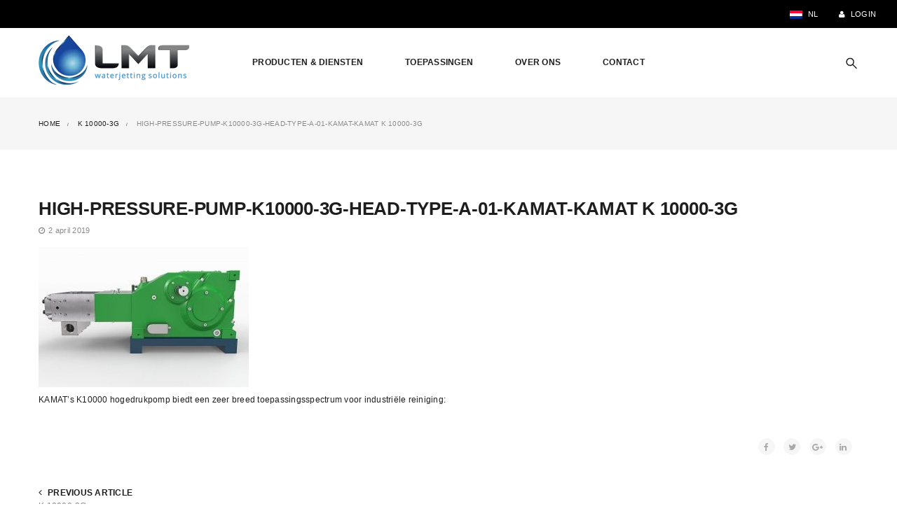

--- FILE ---
content_type: text/html; charset=UTF-8
request_url: https://www.lmt.nl/?attachment_id=2524
body_size: 29032
content:
<!doctype html>
<!--[if IE 7]><html class="ie ie7" lang="nl-NL">
<![endif]-->
<!--[if IE 8]><html class="ie ie8" lang="nl-NL">
<![endif]-->
<!--[if !(IE 7) | !(IE 8)  ]><!--><html lang="nl-NL">
<!--<![endif]--><head><script data-no-optimize="1">var litespeed_docref=sessionStorage.getItem("litespeed_docref");litespeed_docref&&(Object.defineProperty(document,"referrer",{get:function(){return litespeed_docref}}),sessionStorage.removeItem("litespeed_docref"));</script> <meta charset="UTF-8"><meta content="width=device-width, initial-scale=1.0" name="viewport"><link rel="profile" href="http://gmpg.org/xfn/11"><link rel="pingback" href="https://www.lmt.nl/xmlrpc.php"><!--[if lt IE 9]> <script src="https://www.lmt.nl/wp-content/plugins/sitesao-core/assets/vendor/html5shiv.min.js"></script> <![endif]--><meta name='robots' content='index, follow, max-image-preview:large, max-snippet:-1, max-video-preview:-1' /><style>img:is([sizes="auto" i], [sizes^="auto," i]) { contain-intrinsic-size: 3000px 1500px }</style><link rel="alternate" hreflang="nl-nl" href="https://www.lmt.nl/?attachment_id=2524" /><link rel="alternate" hreflang="x-default" href="https://www.lmt.nl/?attachment_id=2524" /><title>high-pressure-pump-k10000-3g-head-type-a-01-kamat-Kamat K 10000-3G - LMT (Ligthart Milieutechniek)</title><link rel="canonical" href="https://www.lmt.nl/" /><meta property="og:locale" content="nl_NL" /><meta property="og:type" content="article" /><meta property="og:title" content="high-pressure-pump-k10000-3g-head-type-a-01-kamat-Kamat K 10000-3G - LMT (Ligthart Milieutechniek)" /><meta property="og:description" content="KAMAT&#039;s K10000 hogedrukpomp biedt een zeer breed toepassingsspectrum voor industriële reiniging:" /><meta property="og:url" content="https://www.lmt.nl/" /><meta property="og:site_name" content="LMT (Ligthart Milieutechniek)" /><meta property="article:modified_time" content="2019-04-02T12:39:29+00:00" /><meta property="og:image" content="https://www.lmt.nl" /><meta property="og:image:width" content="930" /><meta property="og:image:height" content="620" /><meta property="og:image:type" content="image/jpeg" /> <script type="application/ld+json" class="yoast-schema-graph">{"@context":"https://schema.org","@graph":[{"@type":"WebPage","@id":"https://www.lmt.nl/","url":"https://www.lmt.nl/","name":"high-pressure-pump-k10000-3g-head-type-a-01-kamat-Kamat K 10000-3G - LMT (Ligthart Milieutechniek)","isPartOf":{"@id":"https://www.lmt.nl/#website"},"primaryImageOfPage":{"@id":"https://www.lmt.nl/#primaryimage"},"image":{"@id":"https://www.lmt.nl/#primaryimage"},"thumbnailUrl":"https://www.lmt.nl/wp-content/uploads/2019/02/high-pressure-pump-k10000-3g-head-type-a-01-kamat-1915.jpg","datePublished":"2019-04-02T12:36:29+00:00","dateModified":"2019-04-02T12:39:29+00:00","breadcrumb":{"@id":"https://www.lmt.nl/#breadcrumb"},"inLanguage":"nl-NL","potentialAction":[{"@type":"ReadAction","target":["https://www.lmt.nl/"]}]},{"@type":"ImageObject","inLanguage":"nl-NL","@id":"https://www.lmt.nl/#primaryimage","url":"https://www.lmt.nl/wp-content/uploads/2019/02/high-pressure-pump-k10000-3g-head-type-a-01-kamat-1915.jpg","contentUrl":"https://www.lmt.nl/wp-content/uploads/2019/02/high-pressure-pump-k10000-3g-head-type-a-01-kamat-1915.jpg","width":930,"height":620,"caption":"KAMAT's K10000 hogedrukpomp biedt een zeer breed toepassingsspectrum voor industriële reiniging:"},{"@type":"BreadcrumbList","@id":"https://www.lmt.nl/#breadcrumb","itemListElement":[{"@type":"ListItem","position":1,"name":"K 10000-3G","item":"https://www.lmt.nl/product/k10000-3g/"},{"@type":"ListItem","position":2,"name":"high-pressure-pump-k10000-3g-head-type-a-01-kamat-Kamat K 10000-3G"}]},{"@type":"WebSite","@id":"https://www.lmt.nl/#website","url":"https://www.lmt.nl/","name":"LMT (Ligthart Milieutechniek)","description":"","publisher":{"@id":"https://www.lmt.nl/#organization"},"potentialAction":[{"@type":"SearchAction","target":{"@type":"EntryPoint","urlTemplate":"https://www.lmt.nl/?s={search_term_string}"},"query-input":{"@type":"PropertyValueSpecification","valueRequired":true,"valueName":"search_term_string"}}],"inLanguage":"nl-NL"},{"@type":"Organization","@id":"https://www.lmt.nl/#organization","name":"LMT (Ligthart Milieutechniek)","url":"https://www.lmt.nl/","logo":{"@type":"ImageObject","inLanguage":"nl-NL","@id":"https://www.lmt.nl/#/schema/logo/image/","url":"https://www.lmt.nl/wp-content/uploads/2013/05/LMT-logo-web.png","contentUrl":"https://www.lmt.nl/wp-content/uploads/2013/05/LMT-logo-web.png","width":215,"height":71,"caption":"LMT (Ligthart Milieutechniek)"},"image":{"@id":"https://www.lmt.nl/#/schema/logo/image/"}}]}</script> <link rel='dns-prefetch' href='//www.googletagmanager.com' /><link rel='dns-prefetch' href='//fonts.googleapis.com' /><link rel="alternate" type="application/rss+xml" title="LMT (Ligthart Milieutechniek) &raquo; feed" href="https://www.lmt.nl/feed/" /><link rel="alternate" type="application/rss+xml" title="LMT (Ligthart Milieutechniek) &raquo; reacties feed" href="https://www.lmt.nl/comments/feed/" /><style id="litespeed-ccss">:root{--wp--preset--aspect-ratio--square:1;--wp--preset--aspect-ratio--4-3:4/3;--wp--preset--aspect-ratio--3-4:3/4;--wp--preset--aspect-ratio--3-2:3/2;--wp--preset--aspect-ratio--2-3:2/3;--wp--preset--aspect-ratio--16-9:16/9;--wp--preset--aspect-ratio--9-16:9/16;--wp--preset--color--black:#000;--wp--preset--color--cyan-bluish-gray:#abb8c3;--wp--preset--color--white:#fff;--wp--preset--color--pale-pink:#f78da7;--wp--preset--color--vivid-red:#cf2e2e;--wp--preset--color--luminous-vivid-orange:#ff6900;--wp--preset--color--luminous-vivid-amber:#fcb900;--wp--preset--color--light-green-cyan:#7bdcb5;--wp--preset--color--vivid-green-cyan:#00d084;--wp--preset--color--pale-cyan-blue:#8ed1fc;--wp--preset--color--vivid-cyan-blue:#0693e3;--wp--preset--color--vivid-purple:#9b51e0;--wp--preset--gradient--vivid-cyan-blue-to-vivid-purple:linear-gradient(135deg,rgba(6,147,227,1) 0%,#9b51e0 100%);--wp--preset--gradient--light-green-cyan-to-vivid-green-cyan:linear-gradient(135deg,#7adcb4 0%,#00d082 100%);--wp--preset--gradient--luminous-vivid-amber-to-luminous-vivid-orange:linear-gradient(135deg,rgba(252,185,0,1) 0%,rgba(255,105,0,1) 100%);--wp--preset--gradient--luminous-vivid-orange-to-vivid-red:linear-gradient(135deg,rgba(255,105,0,1) 0%,#cf2e2e 100%);--wp--preset--gradient--very-light-gray-to-cyan-bluish-gray:linear-gradient(135deg,#eee 0%,#a9b8c3 100%);--wp--preset--gradient--cool-to-warm-spectrum:linear-gradient(135deg,#4aeadc 0%,#9778d1 20%,#cf2aba 40%,#ee2c82 60%,#fb6962 80%,#fef84c 100%);--wp--preset--gradient--blush-light-purple:linear-gradient(135deg,#ffceec 0%,#9896f0 100%);--wp--preset--gradient--blush-bordeaux:linear-gradient(135deg,#fecda5 0%,#fe2d2d 50%,#6b003e 100%);--wp--preset--gradient--luminous-dusk:linear-gradient(135deg,#ffcb70 0%,#c751c0 50%,#4158d0 100%);--wp--preset--gradient--pale-ocean:linear-gradient(135deg,#fff5cb 0%,#b6e3d4 50%,#33a7b5 100%);--wp--preset--gradient--electric-grass:linear-gradient(135deg,#caf880 0%,#71ce7e 100%);--wp--preset--gradient--midnight:linear-gradient(135deg,#020381 0%,#2874fc 100%);--wp--preset--font-size--small:13px;--wp--preset--font-size--medium:20px;--wp--preset--font-size--large:36px;--wp--preset--font-size--x-large:42px;--wp--preset--font-family--inter:"Inter",sans-serif;--wp--preset--font-family--cardo:Cardo;--wp--preset--spacing--20:.44rem;--wp--preset--spacing--30:.67rem;--wp--preset--spacing--40:1rem;--wp--preset--spacing--50:1.5rem;--wp--preset--spacing--60:2.25rem;--wp--preset--spacing--70:3.38rem;--wp--preset--spacing--80:5.06rem;--wp--preset--shadow--natural:6px 6px 9px rgba(0,0,0,.2);--wp--preset--shadow--deep:12px 12px 50px rgba(0,0,0,.4);--wp--preset--shadow--sharp:6px 6px 0px rgba(0,0,0,.2);--wp--preset--shadow--outlined:6px 6px 0px -3px rgba(255,255,255,1),6px 6px rgba(0,0,0,1);--wp--preset--shadow--crisp:6px 6px 0px rgba(0,0,0,1)}.sr-only{position:absolute;width:1px;height:1px;padding:0;margin:-1px;overflow:hidden;clip:rect(0,0,0,0);white-space:nowrap;border-width:0}:host,:root{--fa-style-family-brands:"Font Awesome 6 Brands";--fa-font-brands:normal 400 1em/1 "Font Awesome 6 Brands"}:host,:root{--fa-font-regular:normal 400 1em/1 "Font Awesome 6 Free"}:host,:root{--fa-style-family-classic:"Font Awesome 6 Free";--fa-font-solid:normal 900 1em/1 "Font Awesome 6 Free"}.clearfix:before,.clearfix:after{content:"";display:table}.clearfix:after{clear:both}::marker{display:none}.pull-right{float:right}.pull-left{float:left}*{-webkit-box-sizing:border-box;-moz-box-sizing:border-box;box-sizing:border-box}*:before,*:after{-webkit-box-sizing:border-box;-moz-box-sizing:border-box;box-sizing:border-box}img{vertical-align:middle}button{box-shadow:0 0!important}.wpml-ls-menu-item .wpml-ls-flag{display:inline;vertical-align:baseline}ul .wpml-ls-menu-item a{display:flex;align-items:center}.pull-right{float:right}.pull-left{float:left}.sr-only{position:absolute;width:1px;height:1px;padding:0;margin:-1px;overflow:hidden;clip:rect(0,0,0,0);border:0}html{font-family:sans-serif;-ms-text-size-adjust:100%;-webkit-text-size-adjust:100%}body{margin:0;text-rendering:optimizelegibility;letter-spacing:.25px;word-wrap:break-word;-webkit-font-smoothing:antialiased;-moz-osx-font-smoothing:grayscale;-webkit-backface-visibility:hidden;backface-visibility:hidden}@media (max-width:992px){body{overflow-x:hidden}}header,nav,section{display:block}video{display:inline-block;vertical-align:baseline}a{background:0 0}h1{font-size:2em;margin:.67em 0}img{border:0}button,input{color:inherit;font:inherit;margin:0}button{overflow:visible}button{text-transform:none}button{-webkit-appearance:button}button::-moz-focus-inner,input::-moz-focus-inner{border:0;padding:0}input{line-height:normal}input[type=checkbox]{-webkit-box-sizing:border-box;box-sizing:border-box;padding:0}*{-webkit-box-sizing:border-box;box-sizing:border-box}:after,:before{-webkit-box-sizing:border-box;box-sizing:border-box}html{font-size:14px}body{font-family:"Montserrat",Helvetica,Arial,sans-serif;font-size:12px;line-height:1.6;color:#1e1e1e;background:#fff;font-style:normal;font-weight:400}button,input{font-family:inherit;font-size:inherit;line-height:inherit}a{color:#1e1e1e;text-decoration:none}img{vertical-align:middle;max-width:100%;height:auto}.sr-only{position:absolute;width:1px;height:1px;margin:-1px;padding:0;overflow:hidden;clip:rect(0,0,0,0);border:0}h1,h4{font-family:"Montserrat",Helvetica,Arial,sans-serif;font-weight:700;line-height:1.1;color:#1e1e1e;letter-spacing:-.25px}h1{margin-top:21px;margin-top:1.5rem;margin-bottom:14px;margin-bottom:1rem}h4{margin-top:14px;margin-top:1rem;margin-bottom:14px;margin-bottom:1rem}h1{font-family:"Montserrat",Helvetica,Arial,sans-serif;font-size:2.57142857em;font-style:normal;font-weight:700}h4{font-family:"Montserrat",Helvetica,Arial,sans-serif;font-size:1.28571429em;font-style:normal;font-weight:700}ul{margin-top:0;margin-bottom:.78571429em}ul ul{margin-bottom:0}::-webkit-input-placeholder{color:#999}:-moz-placeholder{color:#999}::-moz-placeholder{color:#999}:-ms-input-placeholder{color:#999}label{display:inline-block;max-width:100%;margin-bottom:.35714286em;font-weight:700}input[type=checkbox]{margin:.28571429em 0 0;margin-top:1px;line-height:normal}.form-control{display:block;width:100%;height:3.08571429em;padding:7.999px;padding:.57142857rem;font-size:12px;line-height:1.6;color:#1e1e1e;background-color:#fff;background-image:none;border:1px solid #d5d5d5;border-radius:0;outline:none}.form-group{margin-bottom:1.07142857em}.checkbox{position:relative;display:block;min-height:1.57142857em;margin-top:.71428571em;margin-bottom:.71428571em}.checkbox label{padding-left:1.42857143em;margin-bottom:0;font-weight:400}.checkbox input[type=checkbox]{position:absolute;margin-left:-1.42857143em;margin-top:4px}.form-flat-checkbox{margin:0;display:block;position:relative;padding:0 0 0 30px}.form-flat-checkbox input{position:absolute;visibility:hidden;opacity:0;filter:alpha(opacity=0)}.form-flat-checkbox i{background:none repeat scroll 0 0 #fff;border-style:solid;border-width:1px;display:block;height:17px;left:0;outline:medium none;position:absolute;top:5px;border-color:#d5d5d5;width:17px;top:50%;margin-top:-8.5px;color:#1e1e1e}.form-flat-checkbox i:after{opacity:0;filter:alpha(opacity=0)}.form-flat-checkbox i:after{content:"\f00c";position:relative;display:inline-block;font-family:"FontAwesome";font-style:normal;font-weight:400;line-height:1;text-decoration:inherit;-webkit-font-smoothing:antialiased;-moz-osx-font-smoothing:grayscale;speak:none}.form-flat-checkbox i:after{font-size:12px;height:17px;left:-1px;text-align:center;position:absolute;top:50%;-webkit-transform:translate(0,-50%);transform:translate(0,-50%);margin-top:2px;width:17px;opacity:0;filter:alpha(opacity=0);line-height:1}.btn{display:inline-block;margin-bottom:0;font-weight:400;text-align:center;vertical-align:middle;background-image:none;border:1px solid transparent;white-space:nowrap;padding:8.4px 21px;padding:.6rem 1.5rem;font-size:12px;line-height:1.35;border-radius:0;outline:none}.btn-default{background-color:#f6f6f6;border-color:#f6f6f6;background:0 0;border:2px solid #1e1e1e;text-transform:uppercase;color:#1e1e1e;position:relative}.btn-outline{background:0 0;border:2px solid #1e1e1e;text-transform:uppercase;color:#1e1e1e;position:relative}.close{float:right;font-size:18px;font-weight:700;line-height:1;color:#000;opacity:.3;filter:alpha(opacity=30)}button.close{padding:0;background:0 0;border:0;-webkit-appearance:none}.modal{display:none;overflow:hidden;position:fixed;top:0;right:0;bottom:0;left:0;-webkit-overflow-scrolling:touch;z-index:1080;outline:0}.modal-dialog{position:relative;width:auto;margin:10px auto}.modal-content{position:relative;background-color:#fff;border:1px solid #999;border:1px solid rgba(0,0,0,.2);border-radius:0;-webkit-box-shadow:0 3px 9px rgba(0,0,0,.5);box-shadow:0 3px 9px rgba(0,0,0,.5);background-clip:padding-box;outline:0}.modal-header{padding:30px;padding-bottom:0;min-height:31.6px}.modal-dialog{padding-top:75px;margin-top:0!important;max-width:90%}.modal-header .close{border:2px solid #fff;border-radius:100%;color:#fff;height:40px;left:50%;margin-top:-86px;opacity:1;position:absolute;width:40px;z-index:100;-webkit-transform:translate(-50%,0);transform:translate(-50%,0)}.modal-title{margin:0;line-height:1.6;font-size:1.71428571em;text-align:center;text-transform:uppercase}.modal-body{position:relative;padding:30px}.modal-footer{padding:30px;text-align:right;border-top:1px solid #e5e5e5}.user-login-modal .form-control,.user-lostpassword-modal .form-control{border-color:#eee}.user-login-modal .modal-content,.user-lostpassword-modal .modal-content{border-width:0}@media (min-width:768px){.user-login-modal .modal-dialog,.user-lostpassword-modal .modal-dialog{width:400px}}.user-login-modal .modal-header,.user-lostpassword-modal .modal-header{border-radius:0}.user-login-modal .modal-footer,.user-lostpassword-modal .modal-footer{background-color:#f6f6f6;border-radius:0}.user-login-modal .modal-footer button,.user-lostpassword-modal .modal-footer button{padding-left:28px;padding-left:2rem;padding-right:28px;padding-right:2rem}.user-modal-result{text-align:center}@media (max-width:767px){.user-login-modal .lostpassword-modal-link{margin-top:30px;text-align:center;width:100%}}@media (max-width:767px){.user-login-modal .modal-footer{text-align:center!important}}@media (min-width:768px){.modal-dialog{width:600px;margin:2.14285714em auto}.modal-content{-webkit-box-shadow:0 5px 15px rgba(0,0,0,.5);box-shadow:0 5px 15px rgba(0,0,0,.5)}}.clearfix:after,.clearfix:before,.modal-footer:after,.modal-footer:before{content:" ";display:table}.clearfix:after,.modal-footer:after{clear:both}.pull-right{float:right!important}.pull-left{float:left!important}.size-full{max-width:100%;height:auto}@-ms-viewport{width:device-width}.elementor-screen-only{position:absolute;top:-10000em;width:1px;height:1px;margin:-1px;padding:0;overflow:hidden;clip:rect(0,0,0,0);border:0}.elementor *,.elementor :after,.elementor :before{box-sizing:border-box}.elementor a{box-shadow:none;text-decoration:none}.elementor img{height:auto;max-width:100%;border:none;border-radius:0;box-shadow:none}.elementor video{max-width:100%;width:100%;margin:0;line-height:1;border:none}.elementor .elementor-background-video-container{height:100%;width:100%;top:0;left:0;position:absolute;overflow:hidden;z-index:0;direction:ltr}.elementor .elementor-background-video-hosted{position:absolute;top:50%;left:50%;transform:translate(-50%,-50%)}.elementor .elementor-html5-video{-o-object-fit:cover;object-fit:cover}.elementor .elementor-background-overlay{height:100%;width:100%;top:0;left:0;position:absolute}.elementor-element{--flex-direction:initial;--flex-wrap:initial;--justify-content:initial;--align-items:initial;--align-content:initial;--gap:initial;--flex-basis:initial;--flex-grow:initial;--flex-shrink:initial;--order:initial;--align-self:initial;flex-basis:var(--flex-basis);flex-grow:var(--flex-grow);flex-shrink:var(--flex-shrink);order:var(--order);align-self:var(--align-self)}:root{--page-title-display:block}.elementor-section{position:relative}.elementor-section .elementor-container{display:flex;margin-right:auto;margin-left:auto;position:relative}@media (max-width:1024px){.elementor-section .elementor-container{flex-wrap:wrap}}.elementor-section.elementor-section-boxed>.elementor-container{max-width:1140px}.elementor-section.elementor-section-stretched{position:relative;width:100%}.elementor-section.elementor-section-items-middle>.elementor-container{align-items:center}.elementor-widget-wrap{position:relative;width:100%;flex-wrap:wrap;align-content:flex-start}.elementor:not(.elementor-bc-flex-widget) .elementor-widget-wrap{display:flex}.elementor-widget-wrap>.elementor-element{width:100%}.elementor-widget{position:relative}.elementor-widget:not(:last-child){margin-bottom:20px}.elementor-column{position:relative;min-height:1px;display:flex}.elementor-column-gap-default>.elementor-column>.elementor-element-populated{padding:10px}@media (min-width:768px){.elementor-column.elementor-col-50{width:50%}.elementor-column.elementor-col-100{width:100%}}@media (max-width:767px){.elementor-column{width:100%}}@media (prefers-reduced-motion:no-preference){html{scroll-behavior:smooth}}.elementor-heading-title{padding:0;margin:0;line-height:1}.elementor-button{display:inline-block;line-height:1;background-color:#69727d;font-size:15px;padding:12px 24px;border-radius:3px;color:#fff;fill:#fff;text-align:center}.elementor-button:visited{color:#fff}.elementor-button-content-wrapper{display:flex;justify-content:center;flex-direction:row;gap:5px}.elementor-button-text{display:inline-block}.elementor-button.elementor-size-md{font-size:16px;padding:15px 30px;border-radius:4px}.elementor-button span{text-decoration:inherit}@media (max-width:767px){.elementor .elementor-hidden-mobile{display:none}}@media (min-width:768px) and (max-width:1024px){.elementor .elementor-hidden-tablet{display:none}}@media (min-width:1025px) and (max-width:99999px){.elementor .elementor-hidden-desktop{display:none}}.elementor-widget-image{text-align:center}.elementor-widget-image a{display:inline-block}.elementor-widget-image img{vertical-align:middle;display:inline-block}.elementor-item:after,.elementor-item:before{display:block;position:absolute}.elementor-item:not(:hover):not(:focus):not(.elementor-item-active):not(.highlighted):after,.elementor-item:not(:hover):not(:focus):not(.elementor-item-active):not(.highlighted):before{opacity:0}.e--pointer-underline .elementor-item:after,.e--pointer-underline .elementor-item:before{background-color:#3f444b;height:3px;left:0;width:100%;z-index:2}.e--pointer-underline .elementor-item:after{bottom:0;content:""}.elementor-nav-menu--main .elementor-nav-menu a{padding:13px 20px}.elementor-nav-menu--main .elementor-nav-menu ul{border-style:solid;border-width:0;padding:0;position:absolute;width:12em}.elementor-nav-menu--layout-horizontal{display:flex}.elementor-nav-menu--layout-horizontal .elementor-nav-menu{display:flex;flex-wrap:wrap}.elementor-nav-menu--layout-horizontal .elementor-nav-menu a{flex-grow:1;white-space:nowrap}.elementor-nav-menu--layout-horizontal .elementor-nav-menu>li{display:flex}.elementor-nav-menu--layout-horizontal .elementor-nav-menu>li ul{top:100%!important}.elementor-nav-menu--layout-horizontal .elementor-nav-menu>li:not(:first-child)>a{margin-inline-start:var(--e-nav-menu-horizontal-menu-item-margin)}.elementor-nav-menu--layout-horizontal .elementor-nav-menu>li:not(:first-child)>ul{left:var(--e-nav-menu-horizontal-menu-item-margin)!important}.elementor-nav-menu--layout-horizontal .elementor-nav-menu>li:not(:last-child)>a{margin-inline-end:var(--e-nav-menu-horizontal-menu-item-margin)}.elementor-nav-menu--layout-horizontal .elementor-nav-menu>li:not(:last-child):after{align-self:center;border-color:var(--e-nav-menu-divider-color,#000);border-left-style:var(--e-nav-menu-divider-style,solid);border-left-width:var(--e-nav-menu-divider-width,2px);content:var(--e-nav-menu-divider-content,none);height:var(--e-nav-menu-divider-height,35%)}.elementor-nav-menu__align-start .elementor-nav-menu{justify-content:flex-start;margin-inline-end:auto}.elementor-widget-nav-menu .elementor-widget-container{display:flex;flex-direction:column}.elementor-nav-menu{position:relative;z-index:2}.elementor-nav-menu:after{clear:both;content:" ";display:block;font:0/0 serif;height:0;overflow:hidden;visibility:hidden}.elementor-nav-menu,.elementor-nav-menu li,.elementor-nav-menu ul{display:block;line-height:normal;list-style:none;margin:0;padding:0}.elementor-nav-menu ul{display:none}.elementor-nav-menu ul ul a{border-left:16px solid transparent}.elementor-nav-menu ul ul ul a{border-left:24px solid transparent}.elementor-nav-menu a,.elementor-nav-menu li{position:relative}.elementor-nav-menu li{border-width:0}.elementor-nav-menu a{align-items:center;display:flex}.elementor-nav-menu a{line-height:20px;padding:10px 20px}.elementor-menu-toggle{align-items:center;background-color:rgba(0,0,0,.05);border:0 solid;border-radius:3px;color:#33373d;display:flex;font-size:var(--nav-menu-icon-size,22px);justify-content:center;padding:.25em}.elementor-menu-toggle:not(.elementor-active) .elementor-menu-toggle__icon--close{display:none}.elementor-nav-menu--dropdown{background-color:#fff;font-size:13px}.elementor-nav-menu--dropdown.elementor-nav-menu__container{margin-top:10px;overflow-x:hidden;overflow-y:auto;transform-origin:top}.elementor-nav-menu--dropdown.elementor-nav-menu__container .elementor-sub-item{font-size:.85em}.elementor-nav-menu--dropdown a{color:#33373d}ul.elementor-nav-menu--dropdown a{border-inline-start:8px solid transparent;text-shadow:none}.elementor-nav-menu__text-align-center .elementor-nav-menu--dropdown .elementor-nav-menu a{justify-content:center}.elementor-nav-menu--toggle{--menu-height:100vh}.elementor-nav-menu--toggle .elementor-menu-toggle:not(.elementor-active)+.elementor-nav-menu__container{max-height:0;overflow:hidden;transform:scaleY(0)}.elementor-nav-menu--stretch .elementor-nav-menu__container.elementor-nav-menu--dropdown{position:absolute;z-index:9997}@media (max-width:767px){.elementor-nav-menu--dropdown-mobile .elementor-nav-menu--main{display:none}}@media (min-width:768px){.elementor-nav-menu--dropdown-mobile .elementor-menu-toggle,.elementor-nav-menu--dropdown-mobile .elementor-nav-menu--dropdown{display:none}.elementor-nav-menu--dropdown-mobile nav.elementor-nav-menu--dropdown.elementor-nav-menu__container{overflow-y:hidden}}[class*=" eicon-"]{display:inline-block;font-family:eicons;font-size:inherit;font-weight:400;font-style:normal;font-variant:normal;line-height:1;text-rendering:auto;-webkit-font-smoothing:antialiased;-moz-osx-font-smoothing:grayscale}.eicon-menu-bar:before{content:"\e816"}.eicon-close:before{content:"\e87f"}:root{--swiper-theme-color:#007aff}.swiper{margin-left:auto;margin-right:auto;position:relative;overflow:hidden;list-style:none;padding:0;z-index:1}.swiper-wrapper{position:relative;width:100%;height:100%;z-index:1;display:flex;box-sizing:content-box}.swiper-wrapper{transform:translate3d(0px,0,0)}.swiper-slide{flex-shrink:0;width:100%;height:100%;position:relative}:root{--swiper-navigation-size:44px}.elementor-element{--swiper-theme-color:#000;--swiper-navigation-size:44px;--swiper-pagination-bullet-size:6px;--swiper-pagination-bullet-horizontal-gap:6px}.elementor-element .elementor-swiper{position:relative}.elementor-element .elementor-main-swiper{position:static}.elementor-kit-4220{--e-global-color-primary:#6ec1e4;--e-global-color-secondary:#54595f;--e-global-color-text:#7a7a7a;--e-global-color-accent:#61ce70;--e-global-typography-primary-font-family:"Roboto";--e-global-typography-primary-font-weight:600;--e-global-typography-secondary-font-family:"Roboto Slab";--e-global-typography-secondary-font-weight:400;--e-global-typography-text-font-family:"Roboto";--e-global-typography-text-font-weight:400;--e-global-typography-accent-font-family:"Roboto";--e-global-typography-accent-font-weight:500}.elementor-section.elementor-section-boxed>.elementor-container{max-width:1140px}.elementor-widget:not(:last-child){margin-block-end:20px}.elementor-element{--widgets-spacing:20px 20px}@media (max-width:1024px){.elementor-section.elementor-section-boxed>.elementor-container{max-width:1024px}}@media (max-width:767px){.elementor-section.elementor-section-boxed>.elementor-container{max-width:767px}}.she-header-yes{width:100%!important;max-width:100%;z-index:9999}.she-header-transparent-yes{width:100%;background-color:rgba(0,0,0,0)!important;position:absolute!important;z-index:99}.she-header-yes .elementor-menu-toggle{position:relative}.she-header-yes .elementor-menu-toggle:after{transform:translate(-50%,calc(-50% - .25em))}.she-header-yes .elementor-menu-toggle i:after{transform:translate(-50%,-50%)}.elementor-slides .swiper-slide-bg{background-position:50%;background-repeat:no-repeat;background-size:cover;min-height:100%;min-width:100%}.elementor-slides .swiper-slide-inner{background-position:50%;background-repeat:no-repeat;bottom:0;left:0;margin:auto;padding:50px;position:absolute;right:0;top:0}.elementor-slides .swiper-slide-inner{color:#fff;display:flex}.elementor-slides .swiper-slide-inner .elementor-slide-heading{font-size:35px;font-weight:700;line-height:1}.elementor-slides .swiper-slide-inner .elementor-slide-heading:not(:last-child){margin-bottom:30px}.elementor-slides .swiper-slide-inner .elementor-slide-button{background:0 0;border:2px solid #fff;color:#fff;display:inline-block}.elementor-slides .swiper-slide-inner .elementor-slide-button{background:0 0;color:inherit;text-decoration:none}.elementor--v-position-middle .swiper-slide-inner{align-items:center}.elementor--h-position-left .swiper-slide-inner{justify-content:flex-start}@media (max-width:767px){.elementor-slides .swiper-slide-inner{padding:30px}.elementor-slides .swiper-slide-inner .elementor-slide-heading{font-size:23px;line-height:1;margin-bottom:15px}}.elementor-6 .elementor-element.elementor-element-5d98240>.elementor-background-overlay{background-color:#000;opacity:.41}.elementor-6 .elementor-element.elementor-element-5d98240>.elementor-container{max-width:1246px;min-height:1100px}.elementor-6 .elementor-element.elementor-element-5d98240{margin-top:-110px;margin-bottom:0}.elementor-6 .elementor-element.elementor-element-dfc148f>.elementor-element-populated{margin:5% 0 0 -4%;--e-column-margin-right:0%;--e-column-margin-left:-4%}.elementor-widget-heading .elementor-heading-title{color:var(--e-global-color-primary);font-family:var(--e-global-typography-primary-font-family),Sans-serif;font-weight:var(--e-global-typography-primary-font-weight)}.elementor-6 .elementor-element.elementor-element-81d97b1>.elementor-widget-container{margin:150px 0 0 20px}.elementor-6 .elementor-element.elementor-element-81d97b1{text-align:left}.elementor-6 .elementor-element.elementor-element-81d97b1 .elementor-heading-title{color:#fff;font-family:"Varela Round",Sans-serif;font-size:60px;font-weight:700;line-height:1.2em}.elementor-widget-text-editor{color:var(--e-global-color-text);font-family:var(--e-global-typography-text-font-family),Sans-serif;font-weight:var(--e-global-typography-text-font-weight)}.elementor-6 .elementor-element.elementor-element-7a57071>.elementor-widget-container{margin:0 0 0 20px}.elementor-6 .elementor-element.elementor-element-7a57071{text-align:left;color:#fff;font-family:"Varela Round",Sans-serif;font-size:20px;font-weight:400}.elementor-6 .elementor-element.elementor-element-64f653c{margin-top:-10px;margin-bottom:0;padding:0}.elementor-widget-button .elementor-button{background-color:var(--e-global-color-accent);font-family:var(--e-global-typography-accent-font-family),Sans-serif;font-weight:var(--e-global-typography-accent-font-weight)}.elementor-6 .elementor-element.elementor-element-4210527 .elementor-button{background-color:#34a0d7;font-family:"Varela Round",Sans-serif;font-weight:700;text-shadow:0px 0px 0px rgba(0,0,0,.3);border-style:solid;border-color:#34a0d7;border-radius:25px}.elementor-6 .elementor-element.elementor-element-a6446d4 .elementor-button{background-color:#FFFFFF00;font-family:"Varela Round",Sans-serif;font-weight:700;text-shadow:0px 0px 0px rgba(0,0,0,.3);fill:#34a0d7;color:#34a0d7;border-style:solid;border-color:#34a0d7;border-radius:25px}.elementor-6 .elementor-element.elementor-element-a6446d4>.elementor-widget-container{margin:0 0 0 -5px}.elementor-widget-slides .elementor-slide-heading{font-family:var(--e-global-typography-primary-font-family),Sans-serif;font-weight:var(--e-global-typography-primary-font-weight)}.elementor-widget-slides .elementor-slide-button{font-family:var(--e-global-typography-accent-font-family),Sans-serif;font-weight:var(--e-global-typography-accent-font-weight)}.elementor-6 .elementor-element.elementor-element-7f7d18e .elementor-repeater-item-48ae0bd .swiper-slide-bg{background-color:#fff;background-image:url(https://www.lmt.nl/wp-content/uploads/2016/03/slide_14.jpg);background-size:cover}.elementor-6 .elementor-element.elementor-element-7f7d18e .elementor-repeater-item-48ae0bd .elementor-background-overlay{background-color:rgba(0,0,0,.5)}.elementor-6 .elementor-element.elementor-element-7f7d18e .elementor-slide-button{background-color:#34a0d7;border-width:0;border-radius:0}.elementor-6 .elementor-element.elementor-element-7f7d18e .swiper-slide{height:400px}.elementor-6 .elementor-element.elementor-element-7f7d18e .swiper-slide-contents{max-width:66%}.elementor-6 .elementor-element.elementor-element-7f7d18e .swiper-slide-inner{text-align:left}.elementor-6 .elementor-element.elementor-element-7f7d18e .elementor-slide-heading{color:#fff;font-family:"Varela Round",Sans-serif;font-weight:600}body.elementor-page-6:not(.elementor-motion-effects-element-type-background){background-color:#fff}@media (max-width:1024px){.elementor-6 .elementor-element.elementor-element-5d98240>.elementor-container{min-height:550px}.elementor-6 .elementor-element.elementor-element-81d97b1 .elementor-heading-title{font-size:60px}}@media (max-width:767px){.elementor-6 .elementor-element.elementor-element-81d97b1 .elementor-heading-title{font-size:45px}.elementor-6 .elementor-element.elementor-element-7f7d18e .swiper-slide{height:550px}.elementor-6 .elementor-element.elementor-element-7f7d18e .swiper-slide-inner{padding:20px 0 0 30px}.elementor-6 .elementor-element.elementor-element-7f7d18e .elementor-slide-heading{font-size:28px}}@media (min-width:768px){.elementor-6 .elementor-element.elementor-element-8c3018c{width:21.937%}.elementor-6 .elementor-element.elementor-element-882bf03{width:78.063%}}.elementor-5120 .elementor-element.elementor-element-50e14e1d>.elementor-container>.elementor-column>.elementor-widget-wrap{align-content:center;align-items:center}.elementor-5120 .elementor-element.elementor-element-50e14e1d:not(.elementor-motion-effects-element-type-background){background-color:#FFFFFF9E}.she-header-transparent-yes{position:absolute}.elementor-5120 .elementor-element.elementor-element-50e14e1d>.elementor-container{max-width:1141px;min-height:80px}.elementor-5120 .elementor-element.elementor-element-50e14e1d{margin-top:0;margin-bottom:0;padding:18px 0 4px}.elementor-widget-nav-menu .elementor-nav-menu .elementor-item{font-family:var(--e-global-typography-primary-font-family),Sans-serif;font-weight:var(--e-global-typography-primary-font-weight)}.elementor-widget-nav-menu .elementor-nav-menu--main .elementor-item{color:var(--e-global-color-text);fill:var(--e-global-color-text)}.elementor-widget-nav-menu .elementor-nav-menu--main:not(.e--pointer-framed) .elementor-item:before,.elementor-widget-nav-menu .elementor-nav-menu--main:not(.e--pointer-framed) .elementor-item:after{background-color:var(--e-global-color-accent)}.elementor-widget-nav-menu{--e-nav-menu-divider-color:var(--e-global-color-text)}.elementor-widget-nav-menu .elementor-nav-menu--dropdown .elementor-item,.elementor-widget-nav-menu .elementor-nav-menu--dropdown .elementor-sub-item{font-family:var(--e-global-typography-accent-font-family),Sans-serif;font-weight:var(--e-global-typography-accent-font-weight)}.elementor-5120 .elementor-element.elementor-element-2924dfae>.elementor-widget-container{margin:0 0 0 50px}.elementor-5120 .elementor-element.elementor-element-2924dfae .elementor-menu-toggle{margin-left:auto;background-color:rgba(0,0,0,0);border-width:0;border-radius:0}.elementor-5120 .elementor-element.elementor-element-2924dfae .elementor-nav-menu .elementor-item{font-family:"Varela Round",Sans-serif;font-size:16px;font-weight:800}.elementor-5120 .elementor-element.elementor-element-2924dfae .elementor-nav-menu--main .elementor-item{color:#fff;fill:#fff;padding-top:14px;padding-bottom:14px}.elementor-5120 .elementor-element.elementor-element-2924dfae .elementor-nav-menu--main:not(.e--pointer-framed) .elementor-item:before,.elementor-5120 .elementor-element.elementor-element-2924dfae .elementor-nav-menu--main:not(.e--pointer-framed) .elementor-item:after{background-color:#ececec}.elementor-5120 .elementor-element.elementor-element-2924dfae .e--pointer-underline .elementor-item:after{height:3px}.elementor-5120 .elementor-element.elementor-element-2924dfae{--e-nav-menu-horizontal-menu-item-margin:calc(7px/2);--nav-menu-icon-size:25px}.elementor-5120 .elementor-element.elementor-element-2924dfae .elementor-nav-menu--dropdown a,.elementor-5120 .elementor-element.elementor-element-2924dfae .elementor-menu-toggle{color:#000}.elementor-5120 .elementor-element.elementor-element-2924dfae .elementor-nav-menu--dropdown{background-color:#f2f2f2}.elementor-5120 .elementor-element.elementor-element-2924dfae .elementor-nav-menu--dropdown .elementor-item,.elementor-5120 .elementor-element.elementor-element-2924dfae .elementor-nav-menu--dropdown .elementor-sub-item{font-size:15px}.elementor-5120 .elementor-element.elementor-element-2924dfae div.elementor-menu-toggle{color:#000}.elementor-location-header:before{content:"";display:table;clear:both}@media (min-width:768px){.elementor-5120 .elementor-element.elementor-element-6c210190{width:18.184%}.elementor-5120 .elementor-element.elementor-element-11c543b3{width:81.816%}}@media (max-width:1024px){.elementor-5120 .elementor-element.elementor-element-50e14e1d{padding:30px 20px}.elementor-5120 .elementor-element.elementor-element-2924dfae .elementor-nav-menu--main>.elementor-nav-menu>li>.elementor-nav-menu--dropdown,.elementor-5120 .elementor-element.elementor-element-2924dfae .elementor-nav-menu__container.elementor-nav-menu--dropdown{margin-top:45px!important}}@media (max-width:767px){.elementor-5120 .elementor-element.elementor-element-50e14e1d{padding:20px}.elementor-5120 .elementor-element.elementor-element-6c210190{width:50%}.elementor-5120 .elementor-element.elementor-element-11c543b3{width:50%}.elementor-5120 .elementor-element.elementor-element-2924dfae>.elementor-widget-container{margin:0}.elementor-5120 .elementor-element.elementor-element-2924dfae .elementor-nav-menu--main>.elementor-nav-menu>li>.elementor-nav-menu--dropdown,.elementor-5120 .elementor-element.elementor-element-2924dfae .elementor-nav-menu__container.elementor-nav-menu--dropdown{margin-top:35px!important}}.elementor-widget-heading .elementor-heading-title{color:var(--e-global-color-primary);font-family:var(--e-global-typography-primary-font-family),Sans-serif;font-weight:var(--e-global-typography-primary-font-weight)}.elementor-location-header:before{content:"";display:table;clear:both}.clearfix:before,.clearfix:after{content:" ";display:table;clear:both}.sr-only{border:0!important;clip:rect(1px,1px,1px,1px)!important;clip-path:inset(50%)!important;height:1px!important;margin:-1px!important;overflow:hidden!important;padding:0!important;position:absolute!important;width:1px!important;white-space:nowrap!important}.sr-only{border:0;clip:rect(0,0,0,0);height:1px;margin:-1px;overflow:hidden;padding:0;position:absolute;width:1px}</style><link rel="preload" data-asynced="1" data-optimized="2" as="style" onload="this.onload=null;this.rel='stylesheet'" href="https://www.lmt.nl/wp-content/litespeed/ucss/49d9842a1da130474275e5d675a8c901.css?ver=1ac24" /><script data-optimized="1" type="litespeed/javascript" data-src="https://www.lmt.nl/wp-content/plugins/litespeed-cache/assets/js/css_async.min.js"></script> <style id='classic-theme-styles-inline-css' type='text/css'>/*! This file is auto-generated */
.wp-block-button__link{color:#fff;background-color:#32373c;border-radius:9999px;box-shadow:none;text-decoration:none;padding:calc(.667em + 2px) calc(1.333em + 2px);font-size:1.125em}.wp-block-file__button{background:#32373c;color:#fff;text-decoration:none}</style><style id='b3dviewer-modelviewer-style-inline-css' type='text/css'>.b3dviewer-wrapper{height:100%;max-width:100%;min-width:150px;width:100%}.b3dviewer-wrapper:fullscreen{background:#fff}.b3dviewer .activate_ar{background-color:#fff;border:none;border-radius:4px;position:absolute;right:16px;top:16px}.b3dviewer aligncenter{text-align:left}.b3dviewer-wrapper model-viewer{height:100%;position:relative;width:100%}.b3dviewer-wrapper .slider{bottom:16px;overflow:hidden;position:absolute;text-align:center;width:-moz-fit-content;width:fit-content}.b3dviewer-wrapper *{box-sizing:border-box}.b3dviewer-wrapper .slides{display:flex;overflow-x:auto;scroll-behavior:smooth;scroll-snap-type:x mandatory;-webkit-overflow-scrolling:touch;margin-left:10px;overflow-y:hidden}.modelThumbs .selected,.slides .slide.selected{border:2px solid #b3b3b3}.slideController{align-items:center;display:flex;justify-content:space-between;position:absolute;top:50%;width:100%}.slideController .arrow-left,.slideController .arrow-right{cursor:pointer}.slideController .arrow-left.disabled,.slideController .arrow-right.disabled{cursor:not-allowed;opacity:.3}.slides .slide{background-color:#fff;background-position:50%;background-repeat:no-repeat;background-size:contain;border:none;border-radius:5px;cursor:pointer;display:flex;flex-shrink:0;height:90px;margin-right:10px;padding:5px;scroll-snap-align:start;width:90px}@media(max-width:576px){.slides .slide{height:60px;width:60px}}.slides .slide-number{background:#ebebeb;text-align:center}.slides .slide-number span{color:#666;font-size:65px;margin:auto;text-align:center}.b3dviewer-wrapper .slide img{border-radius:5px;width:100%}.b3dviewer-wrapper .slide img,.modelViewerBlock .woocommerce .bp_model_parent.b3dviewer-wrapper img,.woocommerce div.product div.images img{height:100%;-o-object-fit:cover;object-fit:cover}.bp_model_parent{max-width:100%}.bp_model_parent .DMC canvas{pointer-events:none}.bp_model_parent:fullscreen{height:100vh}.bp_model_parent:fullscreen .online_3d_viewer{height:100vh!important;width:100vw!important}.online_3d_viewer{align-items:center;display:flex;flex-direction:column;justify-content:center;max-width:100%}.online_3d_viewer div:last-child{text-align:center;vertical-align:center}#openBtn{bottom:10px;box-sizing:border-box;padding:5px;right:10px}#closeBtn,#openBtn{position:absolute;z-index:999999;fill:#333;background:#fff;border-radius:2px;cursor:pointer}#closeBtn{display:none;right:20px;top:10px}.b3dviewer .fullscreen #closeBtn{display:block}.modelViewerBlock,.modelViewerBlock.b3dviewer{max-width:100%}.modelViewerBlock .alignend,.modelViewerBlock .alignright,.modelViewerBlock.b3dviewer .alignend,.modelViewerBlock.b3dviewer .alignright{float:none;margin-left:auto}.modelViewerBlock .aligncenter,.modelViewerBlock.b3dviewer .aligncenter{margin-left:auto;margin-right:auto}.modelViewerBlock .alignleft,.modelViewerBlock .alignstart,.modelViewerBlock.b3dviewer .alignleft,.modelViewerBlock.b3dviewer .alignstart{float:none;margin-right:auto}.modelViewerBlock .fullscreen,.modelViewerBlock.b3dviewer .fullscreen{animation-duration:.5s;animation-name:fullscreen;background:#fff;height:100vh!important;left:0;position:fixed;top:0;width:100vw!important;z-index:99999}.modelViewerBlock #openBtn,.modelViewerBlock.b3dviewer #openBtn{display:none}@media screen and (max-width:768px){.modelViewerBlock #openBtn,.modelViewerBlock.b3dviewer #openBtn{display:block}}.modelViewerBlock .bp_model_parent:fullscreen #openBtn,.modelViewerBlock.b3dviewer .bp_model_parent:fullscreen #openBtn{display:none}.modelViewerBlock .bp_model_parent:fullscreen #closeBtn,.modelViewerBlock.b3dviewer .bp_model_parent:fullscreen #closeBtn{display:block}.modelViewerBlock #default-poster,.modelViewerBlock.b3dviewer #default-poster{background-color:transparent;background-size:cover;border:none;height:100%;outline:none;width:100%}.modelViewerBlock .modelThumbs,.modelViewerBlock.b3dviewer .modelThumbs{display:flex;flex-wrap:wrap;gap:10px;margin-top:10px;max-width:100%}.modelViewerBlock .modelThumbs .thumbsItem,.modelViewerBlock.b3dviewer .modelThumbs .thumbsItem{cursor:pointer;height:80px;width:100px}.b3dviewer-wrapper .select{background:#fff;border-radius:3px;display:inline-block;margin-left:5px;margin-top:5px;padding:5px 12px}.b3dviewer-wrapper .select select{display:inline-block;padding:0 24px 0 8px;width:auto}.percentageWrapper .overlay{background:rgba(51,51,51,.631);height:100%;left:0;position:absolute;top:0;width:100%}.percentageWrapper .percentage{color:#fff;left:50%;position:absolute;top:50%;transform:translate(-50%,-50%)}.b3dviewer .fullscreen model-viewer{height:100%!important}model-viewer.hide_progressbar::part(default-progress-bar){display:none}.woocommerce-page #content .ast-woocommerce-container div.product .b3dviewer_woo_wrapper div.images,.woocommerce-page .b3dviewer_woo_wrapper .b3dviewer.woocommerce,.woocommerce-page .b3dviewer_woo_wrapper .woocommerce-product-gallery.images,.woocommerce-product-gallery.images .b3dviewer.woocommerce{width:100%}.woocommerce #content div.product .product-summary-wrapper div.images:not(.avada-product-gallery){width:48%}.woocommerce #content div.product .owp-product-nav-wrap+div.images{width:52%}div#st-primary-content .product.type-product .woocommerce-product-gallery.images.images{width:44%}.b3dviewer_woo_wrapper{display:flex;flex-direction:column;float:left;width:48%}.woocommerce-page .product .b3dviewer.woocommerce:not(.b3dviewer_woo_wrapper .b3dviewer.woocommerce){float:left;width:48%}#animations{font-size:16px}.b3dviewer-wrapper .select{display:none;margin-right:10px}.b3dviewer-wrapper .select select{margin-left:10px}.fullscreen .online_3d_viewer,.fullscreen canvas{height:100%!important;width:100%!important}.woocommerce-product-gallery.woocommerce-product-gallery--with-images:not(.avada-product-gallery){display:flex;flex-direction:column}.woocommerce #content div.product div.images.avada-product-gallery{display:block!important;float:left;width:500px}.theme-woodmart .woocommerce-product-gallery.woocommerce-product-gallery--with-images{flex-direction:row}.modelViewerBlock #default-poster{pointer-events:none}@media only screen and (min-width:768px){.woocommerce #content .shoptimizer-archive div.product div.images{width:60%}}.bp3dv-model-main{bottom:0;left:0;overflow:hidden;right:0;text-align:center;top:0;-webkit-overflow-scrolling:touch;display:none;opacity:0;outline:0;overflow-x:hidden;overflow-y:auto;transition:opacity .15s linear,z-index .15;z-index:-1}.bp3dv-model-main:target{z-index:99999}.bp3dv-model-main:target,.model-open{height:auto;opacity:1;overflow:hidden;position:fixed}.model-open{display:block;z-index:9999999}.bp3dv-model-inner{display:inline-block;margin:30px auto;max-width:90%;transform:translateY(-25%);transition:transform .3s ease-out;vertical-align:middle;width:900px}.bp3dv-model-wrap{background-clip:padding-box;background-color:#fff;border:1px solid #999;border:1px solid rgba(0,0,0,.2);border-radius:6px;box-shadow:0 3px 9px rgba(0,0,0,.5);box-sizing:border-box;display:block;max-height:calc(100vh - 70px);outline:0;padding:20px;position:relative;text-align:left;width:100%}.bp3dv-model-main:target,.model-open .bp3dv-model-inner{position:relative;transform:translate(0);z-index:9999}.bp3dv-model-main:target,.model-open .bg-overlay{background:rgba(0,0,0,.8);position:fixed;z-index:99}.bg-overlay{background:transparent;bottom:0;height:100vh;left:0;right:0;top:0;transition:background .15s linear;width:100%;z-index:0}.close-btn{color:#fff;cursor:pointer;font-family:none;font-size:30px;font-weight:700;line-height:135%;position:absolute;right:-15px;top:-35px;z-index:99}@media screen and (min-width:800px){.bp3dv-model-main:before{content:"";display:inline-block;height:auto;height:100%;margin-right:0;vertical-align:middle}}@media screen and (max-width:799px){.bp3dv-model-inner{margin-top:45px}}.bp3dv_a_popup_opener{position:relative}.bp3dv_a_popup_opener:before{content:"";cursor:pointer;display:inline-block;height:100%;position:absolute;width:100%;z-index:9999}.bp3dv_play_icon:before{color:#fff;content:"";font-family:FontAwesome;font-size:100px;height:auto;left:50%;opacity:.8;position:absolute;text-shadow:0 0 30px rgba(0,0,0,.5);top:50%;transform:translate(-50%,-50%);-webkit-transform:translate(-50%,-50%);width:auto}.bp3dv_play_icon:before:hover:before{color:#eee}.bp3d_custom_selector_models{height:0;overflow:hidden}.single-product #main-content>.clearfix,.single-product.et_pb_pagebuilder_layout .clearfix>.woocommerce-product-gallery{display:none}.woocommerce-product-gallery .position_top{margin-bottom:10px}.woocommerce-product-gallery .position_bottom{margin-top:10px}.type-product.product .product-summary-wrapper .product-modal-wrap .woocommerce-product-gallery.images{display:block}.modelViewerBlock .view_3d,.modelViewerBlock .view_img{display:none}.modelViewerBlock .position-bottom-left,.modelViewerBlock .position-bottom-right,.modelViewerBlock .position-top-left,.modelViewerBlock .position-top-right{display:flex;flex-direction:column;gap:10px;position:absolute}.modelViewerBlock .position-bottom-left{bottom:10px;left:10px}.modelViewerBlock .position-bottom-right{bottom:10px;right:10px}.modelViewerBlock .position-top-right{right:10px;top:10px}.modelViewerBlock .position-top-left{left:10px;top:10px}.modelViewerBlock .fullscreen-close{display:none}.modelViewerBlock .b3dviewer-wrapper.fullscreen .fullscreen-close{display:block}.modelViewerBlock .bp_model_parent:fullscreen .fullscreen-close{display:block}.modelViewerBlock .bp_model_parent:fullscreen .fullscreen-open{display:none}.modelViewerBlock .control-btn{background:#fff;border:1px solid #e8e8e8;border-radius:5px;box-sizing:border-box;cursor:pointer;height:35px;padding:4px;width:35px;z-index:999}.modelViewerBlock .ar-qrcode{display:flex}.modelViewerBlock .ar-qrcode .qr-content{align-items:center;background:#fff;border:1px solid #e8e8e8;border-radius:5px;bottom:0;box-sizing:border-box;display:none;flex-direction:column;font-size:12px;justify-content:center;left:45px;overflow:hidden;padding-top:10px;position:absolute;text-align:center;transition:all .3s ease-in-out;width:145px;z-index:999}.modelViewerBlock .ar-qrcode .qr-content p{line-height:normal;margin:0 10px}.modelViewerBlock .ar-qrcode .close{display:none}.modelViewerBlock .ar-qrcode.active .qr-content{display:flex;width:100px}.modelViewerBlock .ar-qrcode.active .ar-qr-opener{display:none}.modelViewerBlock .ar-qrcode.active .close{display:block}.modelViewerBlock .hotspot{background-color:#fff;border:none;border-radius:10px;box-sizing:border-box;display:block;height:20px;padding:0;pointer-events:none;width:20px}.modelViewerBlock .view-button{background:#fff;border:none;border-radius:4px;box-shadow:0 2px 4px rgba(0,0,0,.25);box-sizing:border-box;color:rgba(0,0,0,.8);display:block;font-family:Futura,Helvetica Neue,sans-serif;font-size:12px;font-weight:700;max-width:128px;outline:none;overflow-wrap:break-word;padding:10px;position:absolute;transform:translate3d(-50%,-50%,0);width:-moz-max-content;width:max-content}.modelViewerBlock .annotation{background-color:#fff;border:1px solid #e8e8e8;border-radius:10px;color:#222;max-width:-moz-max-content;max-width:max-content;padding:6px 9px;position:absolute;transform:translate(10px,10px);white-space:pre-wrap;width:200px}.modelViewerBlock .style-1.view-button{height:-moz-max-content;height:max-content;padding:6px 9px;width:-moz-max-content;width:max-content}.modelViewerBlock .style-2 .annotation{left:10px;top:22px}.modelViewerBlock .style-2.view-button{border-radius:50px;padding:6px 9px}.modelViewerBlock .style-3 .annotation,.modelViewerBlock .style-4 .annotation{display:none;left:10px;top:20px}.modelViewerBlock .style-3.view-button,.modelViewerBlock .style-4.view-button{border-radius:50px;padding:6px 9px}.modelViewerBlock .style-3.view-button:hover .annotation,.modelViewerBlock .style-4.view-button:hover .annotation{display:block}.modelViewerBlock .style-4.view-button{background-color:transparent;padding:0}.modelViewerBlock .style-4 .hotspot-icon{background:#fff;border-radius:50px;height:24px;width:24px}.productListItem{background:hsla(0,0%,87%,.118);height:100%;left:0;overflow:hidden;position:absolute;top:0;width:100%;z-index:1}.productListItem .b3dviewer-wrapper{visibility:hidden}.productListItem .cameraBtn{display:none}.productListItem .view_3d,.productListItem .view_img{bottom:10px;position:absolute;right:10px}.productListItem .view_img{right:10px;top:10px}.productListItem .view_3d{display:block}.productListItem.active .b3dviewer-wrapper{visibility:visible}.productListItem.active .view_3d{display:none}.productListItem.active .view_img{display:block;z-index:999}.woocommerce div.product div.images .bp3d_slick_model_container img{display:none}#bp3d-viewer-1 .b3dviewer-wrapper.fullscreen{height:100vh;left:0;overflow:hidden;position:fixed;top:0;width:100vw;z-index:999}@media screen and (max-width:768px){.bluePlaylist{height:auto!important;max-height:-moz-fit-content!important;max-height:fit-content!important}}</style><style id='embed-stl-embed-stl-style-inline-css' type='text/css'>.embed-stl-media-desc {
	margin-left: 1em;
}

.embed-stl-size-sm {
	width: 100%;
	height: 25vh;
}

.embed-stl-size-md {
	width: 100%;
	height: 50vh;
}

.embed-stl-size-lg {
	width: 100%;
	height: 75vh;
}

.embed-stl-yes-border > canvas {
	border: 1px solid black;
}

.embed-stl-hidden {
	display: none;
}

.embed-stl-target {
	position: relative;
}

.embed-stl-target > .embed-stl-cube-icon {
	width: 48px;
	height: 48px;
	position: absolute;
	left: 7px;
	bottom: 0px;
}</style><style id='global-styles-inline-css' type='text/css'>:root{--wp--preset--aspect-ratio--square: 1;--wp--preset--aspect-ratio--4-3: 4/3;--wp--preset--aspect-ratio--3-4: 3/4;--wp--preset--aspect-ratio--3-2: 3/2;--wp--preset--aspect-ratio--2-3: 2/3;--wp--preset--aspect-ratio--16-9: 16/9;--wp--preset--aspect-ratio--9-16: 9/16;--wp--preset--color--black: #000000;--wp--preset--color--cyan-bluish-gray: #abb8c3;--wp--preset--color--white: #ffffff;--wp--preset--color--pale-pink: #f78da7;--wp--preset--color--vivid-red: #cf2e2e;--wp--preset--color--luminous-vivid-orange: #ff6900;--wp--preset--color--luminous-vivid-amber: #fcb900;--wp--preset--color--light-green-cyan: #7bdcb5;--wp--preset--color--vivid-green-cyan: #00d084;--wp--preset--color--pale-cyan-blue: #8ed1fc;--wp--preset--color--vivid-cyan-blue: #0693e3;--wp--preset--color--vivid-purple: #9b51e0;--wp--preset--gradient--vivid-cyan-blue-to-vivid-purple: linear-gradient(135deg,rgba(6,147,227,1) 0%,rgb(155,81,224) 100%);--wp--preset--gradient--light-green-cyan-to-vivid-green-cyan: linear-gradient(135deg,rgb(122,220,180) 0%,rgb(0,208,130) 100%);--wp--preset--gradient--luminous-vivid-amber-to-luminous-vivid-orange: linear-gradient(135deg,rgba(252,185,0,1) 0%,rgba(255,105,0,1) 100%);--wp--preset--gradient--luminous-vivid-orange-to-vivid-red: linear-gradient(135deg,rgba(255,105,0,1) 0%,rgb(207,46,46) 100%);--wp--preset--gradient--very-light-gray-to-cyan-bluish-gray: linear-gradient(135deg,rgb(238,238,238) 0%,rgb(169,184,195) 100%);--wp--preset--gradient--cool-to-warm-spectrum: linear-gradient(135deg,rgb(74,234,220) 0%,rgb(151,120,209) 20%,rgb(207,42,186) 40%,rgb(238,44,130) 60%,rgb(251,105,98) 80%,rgb(254,248,76) 100%);--wp--preset--gradient--blush-light-purple: linear-gradient(135deg,rgb(255,206,236) 0%,rgb(152,150,240) 100%);--wp--preset--gradient--blush-bordeaux: linear-gradient(135deg,rgb(254,205,165) 0%,rgb(254,45,45) 50%,rgb(107,0,62) 100%);--wp--preset--gradient--luminous-dusk: linear-gradient(135deg,rgb(255,203,112) 0%,rgb(199,81,192) 50%,rgb(65,88,208) 100%);--wp--preset--gradient--pale-ocean: linear-gradient(135deg,rgb(255,245,203) 0%,rgb(182,227,212) 50%,rgb(51,167,181) 100%);--wp--preset--gradient--electric-grass: linear-gradient(135deg,rgb(202,248,128) 0%,rgb(113,206,126) 100%);--wp--preset--gradient--midnight: linear-gradient(135deg,rgb(2,3,129) 0%,rgb(40,116,252) 100%);--wp--preset--font-size--small: 13px;--wp--preset--font-size--medium: 20px;--wp--preset--font-size--large: 36px;--wp--preset--font-size--x-large: 42px;--wp--preset--spacing--20: 0.44rem;--wp--preset--spacing--30: 0.67rem;--wp--preset--spacing--40: 1rem;--wp--preset--spacing--50: 1.5rem;--wp--preset--spacing--60: 2.25rem;--wp--preset--spacing--70: 3.38rem;--wp--preset--spacing--80: 5.06rem;--wp--preset--shadow--natural: 6px 6px 9px rgba(0, 0, 0, 0.2);--wp--preset--shadow--deep: 12px 12px 50px rgba(0, 0, 0, 0.4);--wp--preset--shadow--sharp: 6px 6px 0px rgba(0, 0, 0, 0.2);--wp--preset--shadow--outlined: 6px 6px 0px -3px rgba(255, 255, 255, 1), 6px 6px rgba(0, 0, 0, 1);--wp--preset--shadow--crisp: 6px 6px 0px rgba(0, 0, 0, 1);}:where(.is-layout-flex){gap: 0.5em;}:where(.is-layout-grid){gap: 0.5em;}body .is-layout-flex{display: flex;}.is-layout-flex{flex-wrap: wrap;align-items: center;}.is-layout-flex > :is(*, div){margin: 0;}body .is-layout-grid{display: grid;}.is-layout-grid > :is(*, div){margin: 0;}:where(.wp-block-columns.is-layout-flex){gap: 2em;}:where(.wp-block-columns.is-layout-grid){gap: 2em;}:where(.wp-block-post-template.is-layout-flex){gap: 1.25em;}:where(.wp-block-post-template.is-layout-grid){gap: 1.25em;}.has-black-color{color: var(--wp--preset--color--black) !important;}.has-cyan-bluish-gray-color{color: var(--wp--preset--color--cyan-bluish-gray) !important;}.has-white-color{color: var(--wp--preset--color--white) !important;}.has-pale-pink-color{color: var(--wp--preset--color--pale-pink) !important;}.has-vivid-red-color{color: var(--wp--preset--color--vivid-red) !important;}.has-luminous-vivid-orange-color{color: var(--wp--preset--color--luminous-vivid-orange) !important;}.has-luminous-vivid-amber-color{color: var(--wp--preset--color--luminous-vivid-amber) !important;}.has-light-green-cyan-color{color: var(--wp--preset--color--light-green-cyan) !important;}.has-vivid-green-cyan-color{color: var(--wp--preset--color--vivid-green-cyan) !important;}.has-pale-cyan-blue-color{color: var(--wp--preset--color--pale-cyan-blue) !important;}.has-vivid-cyan-blue-color{color: var(--wp--preset--color--vivid-cyan-blue) !important;}.has-vivid-purple-color{color: var(--wp--preset--color--vivid-purple) !important;}.has-black-background-color{background-color: var(--wp--preset--color--black) !important;}.has-cyan-bluish-gray-background-color{background-color: var(--wp--preset--color--cyan-bluish-gray) !important;}.has-white-background-color{background-color: var(--wp--preset--color--white) !important;}.has-pale-pink-background-color{background-color: var(--wp--preset--color--pale-pink) !important;}.has-vivid-red-background-color{background-color: var(--wp--preset--color--vivid-red) !important;}.has-luminous-vivid-orange-background-color{background-color: var(--wp--preset--color--luminous-vivid-orange) !important;}.has-luminous-vivid-amber-background-color{background-color: var(--wp--preset--color--luminous-vivid-amber) !important;}.has-light-green-cyan-background-color{background-color: var(--wp--preset--color--light-green-cyan) !important;}.has-vivid-green-cyan-background-color{background-color: var(--wp--preset--color--vivid-green-cyan) !important;}.has-pale-cyan-blue-background-color{background-color: var(--wp--preset--color--pale-cyan-blue) !important;}.has-vivid-cyan-blue-background-color{background-color: var(--wp--preset--color--vivid-cyan-blue) !important;}.has-vivid-purple-background-color{background-color: var(--wp--preset--color--vivid-purple) !important;}.has-black-border-color{border-color: var(--wp--preset--color--black) !important;}.has-cyan-bluish-gray-border-color{border-color: var(--wp--preset--color--cyan-bluish-gray) !important;}.has-white-border-color{border-color: var(--wp--preset--color--white) !important;}.has-pale-pink-border-color{border-color: var(--wp--preset--color--pale-pink) !important;}.has-vivid-red-border-color{border-color: var(--wp--preset--color--vivid-red) !important;}.has-luminous-vivid-orange-border-color{border-color: var(--wp--preset--color--luminous-vivid-orange) !important;}.has-luminous-vivid-amber-border-color{border-color: var(--wp--preset--color--luminous-vivid-amber) !important;}.has-light-green-cyan-border-color{border-color: var(--wp--preset--color--light-green-cyan) !important;}.has-vivid-green-cyan-border-color{border-color: var(--wp--preset--color--vivid-green-cyan) !important;}.has-pale-cyan-blue-border-color{border-color: var(--wp--preset--color--pale-cyan-blue) !important;}.has-vivid-cyan-blue-border-color{border-color: var(--wp--preset--color--vivid-cyan-blue) !important;}.has-vivid-purple-border-color{border-color: var(--wp--preset--color--vivid-purple) !important;}.has-vivid-cyan-blue-to-vivid-purple-gradient-background{background: var(--wp--preset--gradient--vivid-cyan-blue-to-vivid-purple) !important;}.has-light-green-cyan-to-vivid-green-cyan-gradient-background{background: var(--wp--preset--gradient--light-green-cyan-to-vivid-green-cyan) !important;}.has-luminous-vivid-amber-to-luminous-vivid-orange-gradient-background{background: var(--wp--preset--gradient--luminous-vivid-amber-to-luminous-vivid-orange) !important;}.has-luminous-vivid-orange-to-vivid-red-gradient-background{background: var(--wp--preset--gradient--luminous-vivid-orange-to-vivid-red) !important;}.has-very-light-gray-to-cyan-bluish-gray-gradient-background{background: var(--wp--preset--gradient--very-light-gray-to-cyan-bluish-gray) !important;}.has-cool-to-warm-spectrum-gradient-background{background: var(--wp--preset--gradient--cool-to-warm-spectrum) !important;}.has-blush-light-purple-gradient-background{background: var(--wp--preset--gradient--blush-light-purple) !important;}.has-blush-bordeaux-gradient-background{background: var(--wp--preset--gradient--blush-bordeaux) !important;}.has-luminous-dusk-gradient-background{background: var(--wp--preset--gradient--luminous-dusk) !important;}.has-pale-ocean-gradient-background{background: var(--wp--preset--gradient--pale-ocean) !important;}.has-electric-grass-gradient-background{background: var(--wp--preset--gradient--electric-grass) !important;}.has-midnight-gradient-background{background: var(--wp--preset--gradient--midnight) !important;}.has-small-font-size{font-size: var(--wp--preset--font-size--small) !important;}.has-medium-font-size{font-size: var(--wp--preset--font-size--medium) !important;}.has-large-font-size{font-size: var(--wp--preset--font-size--large) !important;}.has-x-large-font-size{font-size: var(--wp--preset--font-size--x-large) !important;}
:where(.wp-block-post-template.is-layout-flex){gap: 1.25em;}:where(.wp-block-post-template.is-layout-grid){gap: 1.25em;}
:where(.wp-block-columns.is-layout-flex){gap: 2em;}:where(.wp-block-columns.is-layout-grid){gap: 2em;}
:root :where(.wp-block-pullquote){font-size: 1.5em;line-height: 1.6;}</style><style id='woocommerce-inline-inline-css' type='text/css'>.woocommerce form .form-row .required { visibility: visible; }</style><style id='wpml-legacy-dropdown-0-inline-css' type='text/css'>.wpml-ls-statics-shortcode_actions, .wpml-ls-statics-shortcode_actions .wpml-ls-sub-menu, .wpml-ls-statics-shortcode_actions a {border-color:#cdcdcd;}.wpml-ls-statics-shortcode_actions a, .wpml-ls-statics-shortcode_actions .wpml-ls-sub-menu a, .wpml-ls-statics-shortcode_actions .wpml-ls-sub-menu a:link, .wpml-ls-statics-shortcode_actions li:not(.wpml-ls-current-language) .wpml-ls-link, .wpml-ls-statics-shortcode_actions li:not(.wpml-ls-current-language) .wpml-ls-link:link {color:#444444;background-color:#ffffff;}.wpml-ls-statics-shortcode_actions .wpml-ls-sub-menu a:hover,.wpml-ls-statics-shortcode_actions .wpml-ls-sub-menu a:focus, .wpml-ls-statics-shortcode_actions .wpml-ls-sub-menu a:link:hover, .wpml-ls-statics-shortcode_actions .wpml-ls-sub-menu a:link:focus {color:#000000;background-color:#eeeeee;}.wpml-ls-statics-shortcode_actions .wpml-ls-current-language > a {color:#444444;background-color:#ffffff;}.wpml-ls-statics-shortcode_actions .wpml-ls-current-language:hover>a, .wpml-ls-statics-shortcode_actions .wpml-ls-current-language>a:focus {color:#000000;background-color:#eeeeee;}</style><style id='wpml-legacy-horizontal-list-0-inline-css' type='text/css'>.wpml-ls-statics-footer{background-color:#ffffff;}.wpml-ls-statics-footer, .wpml-ls-statics-footer .wpml-ls-sub-menu, .wpml-ls-statics-footer a {border-color:#cdcdcd;}.wpml-ls-statics-footer a, .wpml-ls-statics-footer .wpml-ls-sub-menu a, .wpml-ls-statics-footer .wpml-ls-sub-menu a:link, .wpml-ls-statics-footer li:not(.wpml-ls-current-language) .wpml-ls-link, .wpml-ls-statics-footer li:not(.wpml-ls-current-language) .wpml-ls-link:link {color:#444444;background-color:#ffffff;}.wpml-ls-statics-footer .wpml-ls-sub-menu a:hover,.wpml-ls-statics-footer .wpml-ls-sub-menu a:focus, .wpml-ls-statics-footer .wpml-ls-sub-menu a:link:hover, .wpml-ls-statics-footer .wpml-ls-sub-menu a:link:focus {color:#000000;background-color:#eeeeee;}.wpml-ls-statics-footer .wpml-ls-current-language > a {color:#444444;background-color:#ffffff;}.wpml-ls-statics-footer .wpml-ls-current-language:hover>a, .wpml-ls-statics-footer .wpml-ls-current-language>a:focus {color:#000000;background-color:#eeeeee;}</style><style id='dmcs-wp-inline-css' type='text/css'>a:hover,a:focus{color:#34a0d7;text-decoration:none;}.fade-loading i{background:none repeat scroll 0 0 #34a0d7;}.text-primary{color:#34a0d7;}.bg-primary{background-color:#34a0d7;}::selection{background:#34a0d7;}::-moz-selection{background:#34a0d7;}.btn-primary{background-color:#34a0d7;border-color:#34a0d7;}.btn-primary-outline{border:2px solid #34a0d7;color:#34a0d7;}.btn-primary-outline:hover{color:#34a0d7;border-color:#34a0d7;}.dropdown-menu > .active > a,.dropdown-menu > .active > a:hover{background-color:#34a0d7;}@media (min-width:992px){.header-type-classic .underline:after,.header-type-default .underline:after{background:#34a0d7;}}.navbar-default .navbar-nav > li > a:hover{color:#34a0d7;}.navbar-default .navbar-nav .open > a{color:#34a0d7;}.navbar-default .navbar-nav > .current-menu-ancestor > a,.navbar-default .navbar-nav > .current-menu-parent > a,.navbar-default .navbar-nav > .current-menu-ancestor > a:hover,.navbar-default .navbar-nav > .current-menu-parent > a:hover{color:#34a0d7;}@media (max-width:991px){.navbar-default .navbar-nav .open .dropdown-menu > li > a{color:#1e1e1e;}}@media (min-width:992px){.primary-nav > .megamenu > .dropdown-menu > li .dropdown-menu a:hover{color:#34a0d7;}.primary-nav .dropdown-menu a:hover{color:#34a0d7;}.header-type-default .primary-nav > li > a .navicon{color:#34a0d7;}}.primary-nav .dropdown-menu .open > a{color:#34a0d7;}.primary-nav > li.current-menu-parent > a,.primary-nav > li.current-menu-parent > a:hover{color:#34a0d7;}.navbar-search .search-form-wrap.show-popup .searchform:before{background:#34a0d7;}.cart-icon-mobile span{background:none repeat scroll 0 0 #34a0d7;}.breadcrumb > li a:hover{color:#34a0d7;}.mejs-controls .mejs-time-rail .mejs-time-current{background:#34a0d7 !important;}.mejs-controls .mejs-horizontal-volume-slider .mejs-horizontal-volume-current{background:#34a0d7 !important;}.ajax-modal-result a,.user-modal-result a{color:#34a0d7;}a[data-toggle="popover"],a[data-toggle="tooltip"]{color:#34a0d7;}.caroufredsel .caroufredsel-wrap .caroufredsel-next:hover,.caroufredsel .caroufredsel-wrap .caroufredsel-prev:hover{color:#34a0d7;}.footer-widget .social-widget-wrap a:hover i{color:#34a0d7 !important;}.footer-widget a:hover{color:#34a0d7;}.footer .footer-info a:hover{color:#34a0d7;}.entry-format{color:#34a0d7;}.sticky .entry-title:before{color:#34a0d7;}.entry-meta a:hover{color:#34a0d7;}.post-navigation a:hover{color:#34a0d7;}.author-info .author-social a:hover{background:#34a0d7;}.comment-author a:hover{color:#34a0d7;}.comment-reply-link{color:#34a0d7;}#wp-calendar > tbody > tr > td > a{background:#34a0d7;}.recent-tweets ul li a:hover{color:#34a0d7;}.posts-thumbnail-content .posts-thumbnail-meta > span a:hover{color:#34a0d7;}.posts-thumbnail-content > a:hover,.posts-thumbnail-content > h4:hover{color:#34a0d7;}.posts-thumbnail-content > h4 a:hover{color:#34a0d7;}.masonry-filter .filter-action.filter-action-center > ul li a.selected{color:#34a0d7;}.masonry-filter .filter-action > ul li a.selected{color:#34a0d7;border-bottom-color:#34a0d7;}.woocommerce #payment #place_order{background:#34a0d7 !important;border-color:#34a0d7;}.woocommerce span.out_of_stock{background:#34a0d7;}.woocommerce ul.products li.product .shop-loop-quickview a:hover{color:#34a0d7;}.woocommerce ul.products li.product .yith-wcwl-add-to-wishlist .add_to_wishlist:hover:before{color:#34a0d7;}.woocommerce ul.products li.product .yith-wcwl-add-to-wishlist .yith-wcwl-wishlistaddedbrowse a:hover:before,.woocommerce ul.products li.product .yith-wcwl-add-to-wishlist .yith-wcwl-wishlistexistsbrowse a:hover:before{color:#34a0d7;}.woocommerce ul.products li.product .product_title a:hover{color:#34a0d7;}.woocommerce ul.products li.product figcaption .product_title a:hover{color:#34a0d7;}.woocommerce ul.products li.product figcaption .shop-loop-product-info .info-meta .loop-add-to-cart a{color:#34a0d7;}.woocommerce p.stars a.star-1:hover:after,.woocommerce p.stars a.star-1.active:after{color:#34a0d7;}.woocommerce p.stars a.star-2:hover:after,.woocommerce p.stars a.star-2.active:after{color:#34a0d7;}.woocommerce p.stars a.star-3:hover:after,.woocommerce p.stars a.star-3.active:after{color:#34a0d7;}.woocommerce p.stars a.star-4:hover:after,.woocommerce p.stars a.star-4.active:after{color:#34a0d7;}.woocommerce p.stars a.star-5:hover:after,.woocommerce p.stars a.star-5.active:after{color:#34a0d7;}.woocommerce ul.cart_list li a:hover,.woocommerce ul.product_list_widget li a:hover{color:#34a0d7;}.woocommerce.dhwc_widget_brands ul.product-brands li ul.children li a:hover{color:#34a0d7;}.woocommerce.widget_product_categories ul.product-categories li ul.children li a:hover{color:#34a0d7;}.woocommerce.widget_product_search form:before{background:#34a0d7;}.woocommerce .widget_shopping_cart .buttons .button.checkout{background-color:#34a0d7;border-color:#34a0d7;}.woocommerce .cart-collaterals .shipping_calculator .button{background-color:#34a0d7;border-color:#34a0d7;}.woocommerce .cart-collaterals .cart_totals .checkout-button{background-color:#34a0d7;border-color:#34a0d7;}.woocommerce .cart-collaterals .cart_totals .order-total .amount{color:#34a0d7;}.minicart-icon span{background:none repeat scroll 0 0 #34a0d7;}.minicart .minicart-body .cart-product .cart-product-title a:hover{color:#34a0d7;}.product-slider-title.color-primary .el-heading{color:#34a0d7;}.product-slider-title.color-primary .el-heading:before{border-color:#34a0d7;}a.text-primary:hover{color:#2484b4;}a.bg-primary:hover{background-color:#2484b4;}.btn-primary:hover,.btn-primary:focus,.btn-primary:active,.btn-primary.active{border-color:#2484b4;-webkit-box-shadow:0 0 0 2px #2484b4 inset;box-shadow:0 0 0 2px #2484b4 inset;}a[data-toggle="popover"]:hover,a[data-toggle="tooltip"]:hover{color:#2484b4;}.woocommerce #payment #place_order:hover,.woocommerce #payment #place_order:focus,.woocommerce #payment #place_order:active,.woocommerce #payment #place_order.active{border-color:#2484b4;-webkit-box-shadow:0 0 0 2px #2484b4 inset;box-shadow:0 0 0 2px #2484b4 inset;}.woocommerce .widget_shopping_cart .buttons .button.checkout:hover,.woocommerce .widget_shopping_cart .buttons .button.checkout:focus,.woocommerce .widget_shopping_cart .buttons .button.checkout:active,.woocommerce .widget_shopping_cart .buttons .button.checkout.active{border-color:#2484b4;-webkit-box-shadow:0 0 0 2px #2484b4 inset;box-shadow:0 0 0 2px #2484b4 inset;}.woocommerce .cart-collaterals .shipping_calculator .button:hover,.woocommerce .cart-collaterals .shipping_calculator .button:focus,.woocommerce .cart-collaterals .shipping_calculator .button:active,.woocommerce .cart-collaterals .shipping_calculator .button.active{border-color:#2484b4;-webkit-box-shadow:0 0 0 2px #2484b4 inset;box-shadow:0 0 0 2px #2484b4 inset;}.woocommerce .cart-collaterals .cart_totals .checkout-button:hover,.woocommerce .cart-collaterals .cart_totals .checkout-button:focus,.woocommerce .cart-collaterals .cart_totals .checkout-button:active,.woocommerce .cart-collaterals .cart_totals .checkout-button.active{border-color:#2484b4;-webkit-box-shadow:0 0 0 2px #2484b4 inset;box-shadow:0 0 0 2px #2484b4 inset;}.footer-widget{background:#f5f5f5;}.footer-newsletter,.footer-featured-border::after,.footer-featured-border::before,.footer{background-color:#f5f5f5;}.footer-featured{background-color:#dcdcdc;}
@media (max-width: 992px) {.animate-box.animated{visibility: visible;}.column[data-fade="1"]{opacity: 1;filter: alpha(opacity=100);}.el-appear{opacity: 1;filter: alpha(opacity=100);-webkit-transform: scale(1);-ms-transform: scale(1);-o-transform: scale(1);transform: scale(1);}}</style><!--[if lt IE 9]><link rel='stylesheet' id='vc_lte_ie9-css' href='https://www.lmt.nl/wp-content/plugins/js_composer/assets/css/vc_lte_ie9.min.css' type='text/css' media='screen' />
<![endif]--><script type="litespeed/javascript" data-src="https://www.lmt.nl/wp-includes/js/jquery/jquery.min.js" id="jquery-core-js"></script> <script id="wc-add-to-cart-js-extra" type="litespeed/javascript">var wc_add_to_cart_params={"ajax_url":"\/wp-admin\/admin-ajax.php","wc_ajax_url":"\/?wc-ajax=%%endpoint%%","i18n_view_cart":"Bekijk winkelwagen","cart_url":"https:\/\/www.lmt.nl\/winkelwagen\/","is_cart":"","cart_redirect_after_add":"no"}</script> <script id="woocommerce-js-extra" type="litespeed/javascript">var woocommerce_params={"ajax_url":"\/wp-admin\/admin-ajax.php","wc_ajax_url":"\/?wc-ajax=%%endpoint%%","i18n_password_show":"Wachtwoord weergeven","i18n_password_hide":"Wachtwoord verbergen"}</script> 
 <script type="litespeed/javascript" data-src="https://www.googletagmanager.com/gtag/js?id=GT-MJBKDKC" id="google_gtagjs-js"></script> <script id="google_gtagjs-js-after" type="litespeed/javascript">window.dataLayer=window.dataLayer||[];function gtag(){dataLayer.push(arguments)}
gtag("set","linker",{"domains":["www.lmt.nl"]});gtag("js",new Date());gtag("set","developer_id.dZTNiMT",!0);gtag("config","GT-MJBKDKC")</script> <link rel="https://api.w.org/" href="https://www.lmt.nl/wp-json/" /><link rel="alternate" title="JSON" type="application/json" href="https://www.lmt.nl/wp-json/wp/v2/media/2524" /><link rel="EditURI" type="application/rsd+xml" title="RSD" href="https://www.lmt.nl/xmlrpc.php?rsd" /><meta name="generator" content="WordPress 6.8.3" /><meta name="generator" content="WooCommerce 10.3.5" /><link rel='shortlink' href='https://www.lmt.nl/?p=2524' /><link rel="alternate" title="oEmbed (JSON)" type="application/json+oembed" href="https://www.lmt.nl/wp-json/oembed/1.0/embed?url=https%3A%2F%2Fwww.lmt.nl%2F%3Fattachment_id%3D2524" /><link rel="alternate" title="oEmbed (XML)" type="text/xml+oembed" href="https://www.lmt.nl/wp-json/oembed/1.0/embed?url=https%3A%2F%2Fwww.lmt.nl%2F%3Fattachment_id%3D2524&#038;format=xml" /><meta name="generator" content="Site Kit by Google 1.166.0" /><meta name="generator" content="WPML ver:4.8.5 stt:39,1;" />
<noscript><style>.woocommerce-product-gallery{ opacity: 1 !important; }</style></noscript><meta name="generator" content="Elementor 3.33.1; features: additional_custom_breakpoints; settings: css_print_method-external, google_font-enabled, font_display-auto"><meta name="generator" content="Powered by WPBakery Page Builder - drag and drop page builder for WordPress."/><style type="text/css" media="all">/*  */
@import url("https://www.lmt.nl/wp-content/plugins/wp-table-reloaded/css/plugin.css?ver=1.9.4");
@import url("https://www.lmt.nl/wp-content/plugins/wp-table-reloaded/css/datatables.css?ver=1.9.4");
.wp-table-reloaded {
	border-collapse: collapse;
	background-color: transparent;
	vertical-align: top;
}
.wp-table-reloaded th {
	padding: 5px 20px 5px 5px;
}
.wp-table-reloaded .odd td {
background-color: whiteSmoke;
}
/*  */</style><style>.e-con.e-parent:nth-of-type(n+4):not(.e-lazyloaded):not(.e-no-lazyload),
				.e-con.e-parent:nth-of-type(n+4):not(.e-lazyloaded):not(.e-no-lazyload) * {
					background-image: none !important;
				}
				@media screen and (max-height: 1024px) {
					.e-con.e-parent:nth-of-type(n+3):not(.e-lazyloaded):not(.e-no-lazyload),
					.e-con.e-parent:nth-of-type(n+3):not(.e-lazyloaded):not(.e-no-lazyload) * {
						background-image: none !important;
					}
				}
				@media screen and (max-height: 640px) {
					.e-con.e-parent:nth-of-type(n+2):not(.e-lazyloaded):not(.e-no-lazyload),
					.e-con.e-parent:nth-of-type(n+2):not(.e-lazyloaded):not(.e-no-lazyload) * {
						background-image: none !important;
					}
				}</style><link rel="icon" href="https://www.lmt.nl/wp-content/uploads/2019/01/cropped-LMT-logo-web-2-2-32x32.png" sizes="32x32" /><link rel="icon" href="https://www.lmt.nl/wp-content/uploads/2019/01/cropped-LMT-logo-web-2-2-192x192.png" sizes="192x192" /><link rel="apple-touch-icon" href="https://www.lmt.nl/wp-content/uploads/2019/01/cropped-LMT-logo-web-2-2-180x180.png" /><meta name="msapplication-TileImage" content="https://www.lmt.nl/wp-content/uploads/2019/01/cropped-LMT-logo-web-2-2-270x270.png" />
<noscript><style type="text/css">.wpb_animate_when_almost_visible { opacity: 1; }</style></noscript></head><body class="attachment wp-singular attachment-template-default single single-attachment postid-2524 attachmentid-2524 attachment-jpeg wp-custom-logo wp-theme-dmcs wp-child-theme-dmcs-child theme-dmcs woocommerce-no-js page-layout-full-width wpb-js-composer js-comp-ver-6.0.2 vc_responsive elementor-default elementor-kit-4220">
<a class="sr-only sr-only-focusable" href="#main">Skip to main content</a><div class="offcanvas-overlay"></div><div class="offcanvas open"><div class="offcanvas-wrap"><div class="offcanvas-user clearfix">
<a class="offcanvas-user-account-link" href="https://www.lmt.nl/mijn-account/"><i class="fa fa-user"></i> Login</a></div><nav class="offcanvas-navbar" itemtype="https://schema.org/SiteNavigationElement" itemscope="itemscope" role="navigation"><ul class="nav navbar-nav primary-nav"><li><a href="https://www.lmt.nl/wp-admin/nav-menus.php">No menu assigned!</a></li></ul></nav></div></div><div id="wrapper" class="wide-wrap"><header id="header" class="header-container page-heading-default header-type-classic header-navbar-classic header-scroll-resize" itemscope="itemscope" itemtype="https://schema.org/Organization" role="banner"><div class="topbar"><div class="container-fluid topbar-wap"><div class="row"><div class="col-sm-6"><div class="left-topbar"><div class="topbar-social"></div></div></div><div class="col-sm-6"><div class="right-topbar"><div class="user-login"><ul class="nav top-nav"><li class="menu-item">
<a   rel="loginModal"  href="https://www.lmt.nl/mijn-account/"><i class="fa fa-user"></i> Login		            							            				</a></li></ul></div><div class="language-switcher"><div class="wpml-languages disabled"><a class="active" href="https://www.lmt.nl/?attachment_id=2524" data-toggle="dropdown" role="button" aria-haspopup="true" aria-expanded="false"><img data-lazyloaded="1" src="[data-uri]" width="18" height="12" data-src="https://www.lmt.nl/wp-content/plugins/sitepress-multilingual-cms/res/flags/nl.png" alt="Nederlands"/> NL</a></div></div></div></div></div></div></div><div class="navbar-container"><div class="navbar navbar-default  navbar-scroll-fixed"><div class="navbar-default-wrap"><div class="container"><div class="row"><div class="col-md-12 navbar-default-col"><div class="navbar-wrap"><div class="navbar-header">
<button  type="button" class="navbar-toggle">
<span class="sr-only">Toggle navigation</span>
<span class="icon-bar bar-top"></span>
<span class="icon-bar bar-middle"></span>
<span class="icon-bar bar-bottom"></span>
</button>
<a class="navbar-search-button search-icon-mobile" href="#"><i class="fa fa-search"></i></a>
<a class="navbar-brand" itemprop="url" title="LMT (Ligthart Milieutechniek)" href="https://www.lmt.nl/">
<img data-lazyloaded="1" src="[data-uri]" width="215" height="71" class="logo" alt="LMT (Ligthart Milieutechniek)" data-src="https://www.lmt.nl/wp-content/uploads/2013/05/LMT-logo-web.png.webp">
<img data-lazyloaded="1" src="[data-uri]" width="215" height="71" class="logo-fixed" alt="LMT (Ligthart Milieutechniek)" data-src="https://www.lmt.nl/wp-content/uploads/2013/05/LMT-logo-web.png.webp">
<img data-lazyloaded="1" src="[data-uri]" width="215" height="71" class="logo-mobile" alt="LMT (Ligthart Milieutechniek)" data-src="https://www.lmt.nl/wp-content/uploads/2013/05/LMT-logo-web.png.webp"><meta itemprop="name" content="LMT (Ligthart Milieutechniek)">
</a></div><nav class="collapse navbar-collapse primary-navbar-collapse" itemtype="https://schema.org/SiteNavigationElement" itemscope="itemscope" role="navigation"><ul id="menu-hoofdmenu" class="nav navbar-nav primary-nav"><li id="menu-item-1277" class="menu-item menu-item-type-custom menu-item-object-custom menu-item-has-children menu-item-1277 dh-megamenu-menu dropdown"><a title="Producten &amp; Diensten" href="#" class="dropdown-hover"><span class="underline">Producten &#038; Diensten</span> <span class="caret"></span></a><ul role="menu" class="dropdown-menu"><li id="menu-item-3481" class="menu-item menu-item-type-post_type menu-item-object-page menu-item-3481"><a title="LMT Power Units" href="https://www.lmt.nl/lmt-power-units/">LMT Power Units</a></li><li id="menu-item-1561" class="menu-item menu-item-type-post_type menu-item-object-page menu-item-has-children menu-item-1561 dropdown-submenu"><a title="KAMAT hogedrukpompen" href="https://www.lmt.nl/kamat-hogedrukpompen/">KAMAT hogedrukpompen <span class="caret"></span></a><ul role="menu" class="dropdown-menu"><li id="menu-item-4169" class="menu-item menu-item-type-post_type menu-item-object-product menu-item-4169"><a title="Directly available:  High-Pressure Unit 38-188 l / min @ 1,100 bar" href="https://www.lmt.nl/product/directly-available-high-pressure-unit-38-188-l-min-1100-bar/">Directly available:  High-Pressure Unit 38-188 l / min @ 1,100 bar</a></li><li id="menu-item-2129" class="menu-item menu-item-type-post_type menu-item-object-product menu-item-2129"><a title="K 100A" href="https://www.lmt.nl/product/k-100a/">K 100A</a></li><li id="menu-item-2130" class="menu-item menu-item-type-post_type menu-item-object-product menu-item-2130"><a title="K 4500" href="https://www.lmt.nl/product/kamat-k-4500/">K 4500</a></li><li id="menu-item-2142" class="menu-item menu-item-type-post_type menu-item-object-product menu-item-2142"><a title="K 8000- 3G" href="https://www.lmt.nl/product/k-8000-3g/">K 8000- 3G</a></li><li id="menu-item-2146" class="menu-item menu-item-type-post_type menu-item-object-product menu-item-2146"><a title="K 9000-3G" href="https://www.lmt.nl/product/k-9000-3g/">K 9000-3G</a></li><li id="menu-item-2159" class="menu-item menu-item-type-post_type menu-item-object-product menu-item-2159"><a title="K 10000-3G" href="https://www.lmt.nl/product/k10000-3g/">K 10000-3G</a></li><li id="menu-item-2171" class="menu-item menu-item-type-post_type menu-item-object-product menu-item-2171"><a title="K 11000-3G" href="https://www.lmt.nl/product/k11000-3g/">K 11000-3G</a></li><li id="menu-item-2183" class="menu-item menu-item-type-post_type menu-item-object-product menu-item-2183"><a title="K 13000-3G" href="https://www.lmt.nl/product/k13000-3g/">K 13000-3G</a></li><li id="menu-item-2182" class="menu-item menu-item-type-post_type menu-item-object-product menu-item-2182"><a title="K 18000-3G" href="https://www.lmt.nl/product/k18000-3g/">K 18000-3G</a></li><li id="menu-item-2189" class="menu-item menu-item-type-post_type menu-item-object-product menu-item-2189"><a title="K 20000-3G" href="https://www.lmt.nl/product/k20000-3g/">K 20000-3G</a></li><li id="menu-item-2210" class="menu-item menu-item-type-post_type menu-item-object-product menu-item-2210"><a title="K 25000-3G" href="https://www.lmt.nl/product/k25000-3g/">K 25000-3G</a></li><li id="menu-item-2622" class="menu-item menu-item-type-post_type menu-item-object-product menu-item-2622"><a title="K 35000-3G" href="https://www.lmt.nl/product/k-35000-3g/">K 35000-3G</a></li><li id="menu-item-2621" class="menu-item menu-item-type-post_type menu-item-object-product menu-item-2621"><a title="K 40000-3G" href="https://www.lmt.nl/product/de-kamat-k-40000/">K 40000-3G</a></li><li id="menu-item-2650" class="menu-item menu-item-type-post_type menu-item-object-product menu-item-2650"><a title="K 50000-5G" href="https://www.lmt.nl/product/kamat-k-50000-5g/">K 50000-5G</a></li><li id="menu-item-2649" class="menu-item menu-item-type-post_type menu-item-object-product menu-item-2649"><a title="K 80000-5G" href="https://www.lmt.nl/product/k-80000-5g/">K 80000-5G</a></li><li id="menu-item-2648" class="menu-item menu-item-type-post_type menu-item-object-product menu-item-2648"><a title="K 120000-5G" href="https://www.lmt.nl/product/kamat-k120000-5g/">K 120000-5G</a></li></ul></li><li id="menu-item-605" class="menu-item menu-item-type-post_type menu-item-object-page menu-item-has-children menu-item-605 dropdown-submenu"><a title="DiBO Reinigingsmachines" href="https://www.lmt.nl/dibo/">DiBO Reinigingsmachines <span class="caret"></span></a><ul role="menu" class="dropdown-menu"><li id="menu-item-1764" class="menu-item menu-item-type-post_type menu-item-object-page menu-item-1764"><a title="Hogedruktrailers" href="https://www.lmt.nl/hogedruktrailers/">Hogedruktrailers</a></li><li id="menu-item-9000" class="menu-item menu-item-type-post_type menu-item-object-page menu-item-9000"><a title="Onkruidbestrijders" href="https://www.lmt.nl/onkruidbestrijders/">Onkruidbestrijders</a></li><li id="menu-item-4933" class="menu-item menu-item-type-post_type menu-item-object-page menu-item-4933"><a title="Elektrische Hogedrukreiniger" href="https://www.lmt.nl/dibo-jmb-me-hogedrukreiniger/">Elektrische Hogedrukreiniger</a></li><li id="menu-item-4934" class="menu-item menu-item-type-post_type menu-item-object-page menu-item-4934"><a title="CNG-GAS Hogedrukreiniger" href="https://www.lmt.nl/dibo-jmb-mg-hogedrukreiniger/">CNG-GAS Hogedrukreiniger</a></li><li id="menu-item-1785" class="menu-item menu-item-type-post_type menu-item-object-page menu-item-1785"><a title="Koudwater hogedrukreinigers" href="https://www.lmt.nl/koudwater-hogedrukreinigers/">Koudwater hogedrukreinigers</a></li><li id="menu-item-1787" class="menu-item menu-item-type-post_type menu-item-object-page menu-item-1787"><a title="Warmwater hogedrukreinigers" href="https://www.lmt.nl/warmwater-hogedrukreinigers/">Warmwater hogedrukreinigers</a></li><li id="menu-item-1786" class="menu-item menu-item-type-post_type menu-item-object-page menu-item-1786"><a title="Schrobzuigmachines" href="https://www.lmt.nl/schrobzuigmachines/">Schrobzuigmachines</a></li><li id="menu-item-1784" class="menu-item menu-item-type-post_type menu-item-object-page menu-item-1784"><a title="Veegzuigmachines" href="https://www.lmt.nl/veegzuigmachines/">Veegzuigmachines</a></li><li id="menu-item-1788" class="menu-item menu-item-type-post_type menu-item-object-page menu-item-1788"><a title="Waterstofzuigers" href="https://www.lmt.nl/waterstofzuigers/">Waterstofzuigers</a></li></ul></li><li id="menu-item-8559" class="menu-item menu-item-type-post_type menu-item-object-page menu-item-8559"><a title="Hogedruk Adapters" href="https://www.lmt.nl/hogedruk-adapters/">Hogedruk Adapters</a></li><li id="menu-item-6868" class="menu-item menu-item-type-post_type menu-item-object-page menu-item-6868"><a title="In-house Productie" href="https://www.lmt.nl/in-house-productie/">In-house Productie</a></li><li id="menu-item-3019" class="menu-item menu-item-type-post_type menu-item-object-page menu-item-3019"><a title="SiR Keuringen" href="https://www.lmt.nl/sir-keuringen/">SiR Keuringen</a></li></ul></li><li id="menu-item-3050" class="menu-item menu-item-type-custom menu-item-object-custom menu-item-has-children menu-item-3050 dh-megamenu-menu dropdown"><a title="Toepassingen" href="#" class="dropdown-hover"><span class="underline">Toepassingen</span> <span class="caret"></span></a><ul role="menu" class="dropdown-menu"><li id="menu-item-3068" class="menu-item menu-item-type-post_type menu-item-object-page menu-item-3068"><a title="Verfverwijdering met hogedrukwater" href="https://www.lmt.nl/verf-verwijderen-met-hogedruk/">Verfverwijdering met hogedrukwater</a></li><li id="menu-item-3092" class="menu-item menu-item-type-post_type menu-item-object-page menu-item-3092"><a title="Roestverwijdering met hogedrukwater" href="https://www.lmt.nl/roestverwijdering-met-hogedrukwater/">Roestverwijdering met hogedrukwater</a></li><li id="menu-item-3101" class="menu-item menu-item-type-post_type menu-item-object-page menu-item-3101"><a title="Pijp-reiniging met hogedrukwater" href="https://www.lmt.nl/pijp-reiniging-met-hogedrukwater/">Pijp-reiniging met hogedrukwater</a></li><li id="menu-item-3198" class="menu-item menu-item-type-post_type menu-item-object-page menu-item-3198"><a title="Landingsstrips op luchthavens reinigen met hoge druk" href="https://www.lmt.nl/landingsstrips-op-luchthavens-reinigen-met-hoge-druk/">Landingsstrips op luchthavens reinigen met hoge druk</a></li><li id="menu-item-3197" class="menu-item menu-item-type-post_type menu-item-object-page menu-item-3197"><a title="Betonrestauratie met hogedrukwatertechnologie" href="https://www.lmt.nl/betonrestauratie-met-hogedrukwatertechnologie/">Betonrestauratie met hogedrukwatertechnologie</a></li><li id="menu-item-3199" class="menu-item menu-item-type-post_type menu-item-object-page menu-item-3199"><a title="Hogedrukreiniging van scheepsrompen" href="https://www.lmt.nl/hogedrukreiniging-van-scheepsrompen/">Hogedrukreiniging van scheepsrompen</a></li><li id="menu-item-3196" class="menu-item menu-item-type-post_type menu-item-object-page menu-item-3196"><a title="Hydraulische stations voor de mijnbouw" href="https://www.lmt.nl/hydraulische-stations-voor-de-mijnbouw/">Hydraulische stations voor de mijnbouw</a></li><li id="menu-item-3051" class="menu-item menu-item-type-post_type menu-item-object-page menu-item-3051"><a title="Hogedruk Waterzandstralen" href="https://www.lmt.nl/verf-verwijderen/">Hogedruk Waterzandstralen</a></li></ul></li><li id="menu-item-1594" class="menu-item menu-item-type-custom menu-item-object-custom menu-item-has-children menu-item-1594 dh-megamenu-menu dropdown"><a title="Over ons" href="https://www.lmt.nl/over-ons/" class="dropdown-hover"><span class="underline">Over ons</span> <span class="caret"></span></a><ul role="menu" class="dropdown-menu"><li id="menu-item-1595" class="menu-item menu-item-type-post_type menu-item-object-page menu-item-1595"><a title="Over ons" href="https://www.lmt.nl/over-ons/">Over ons</a></li><li id="menu-item-1641" class="menu-item menu-item-type-post_type menu-item-object-page menu-item-1641"><a title="Ons team" href="https://www.lmt.nl/ons-team/">Ons team</a></li><li id="menu-item-1435" class="menu-item menu-item-type-post_type menu-item-object-page menu-item-1435"><a title="Historie LMT" href="https://www.lmt.nl/historie/">Historie LMT</a></li><li id="menu-item-2493" class="menu-item menu-item-type-post_type menu-item-object-page menu-item-has-children menu-item-2493 dropdown-submenu"><a title="Werken bij LMT" href="https://www.lmt.nl/werken-bij-lmt/">Werken bij LMT <span class="caret"></span></a><ul role="menu" class="dropdown-menu"><li id="menu-item-8516" class="menu-item menu-item-type-post_type menu-item-object-page menu-item-8516"><a title="Vacature: Monteur Binnen- &#038; Buitendienst" href="https://www.lmt.nl/vacature-monteur-binnen-buitendienst/">Vacature: Monteur Binnen- &#038; Buitendienst</a></li><li id="menu-item-2509" class="menu-item menu-item-type-post_type menu-item-object-page menu-item-2509"><a title="Vacature: CNC Draaier / Frezer" href="https://www.lmt.nl/vacature-cnc-draaier-frezer/">Vacature: CNC Draaier / Frezer</a></li><li id="menu-item-2492" class="menu-item menu-item-type-post_type menu-item-object-page menu-item-2492"><a title="Stage lopen bij LMT" href="https://www.lmt.nl/stage-lopen-bij-lmt/">Stage lopen bij LMT</a></li><li id="menu-item-2491" class="menu-item menu-item-type-post_type menu-item-object-page menu-item-2491"><a title="Open sollicitaties" href="https://www.lmt.nl/open-sollicitaties/">Open sollicitaties</a></li></ul></li><li id="menu-item-3116" class="menu-item menu-item-type-post_type menu-item-object-page menu-item-3116"><a title="ISO 9001 Certificaat" href="https://www.lmt.nl/iso-9001-gecertificeerd/">ISO 9001 Certificaat</a></li><li id="menu-item-2664" class="menu-item menu-item-type-post_type menu-item-object-page menu-item-2664"><a title="Klantonderzoek" href="https://www.lmt.nl/klantonderzoek/">Klantonderzoek</a></li><li id="menu-item-1692" class="menu-item menu-item-type-post_type menu-item-object-page menu-item-1692"><a title="Levering en bezorging" href="https://www.lmt.nl/leveringen/">Levering en bezorging</a></li><li id="menu-item-6607" class="menu-item menu-item-type-post_type menu-item-object-page menu-item-6607"><a title="Nieuws" href="https://www.lmt.nl/nieuws/">Nieuws</a></li></ul></li><li id="menu-item-6576" class="menu-item menu-item-type-post_type menu-item-object-page menu-item-6576"><a title="Contact" href="https://www.lmt.nl/contact/"><span class="underline">Contact</span></a></li></ul></nav><div class="navbar-buttons"><div class="navbar-search">
<a class="navbar-search-button" href="#">
<svg version="1.1" xmlns="http://www.w3.org/2000/svg" xmlns:xlink="http://www.w3.org/1999/xlink" x="0px" y="0px" viewBox="0 0 612 792" style="enable-background:new 0 0 612 792;" xml:space="preserve">
<g>
<g>
<g>
<path d="M231,104c125.912,0,228,102.759,228,229.5c0,53.034-18.029,101.707-48.051,140.568l191.689,192.953
c5.566,5.604,8.361,12.928,8.361,20.291c0,7.344-2.795,14.688-8.361,20.291C597.091,713.208,589.798,716,582.5,716
s-14.593-2.792-20.139-8.396L370.649,514.632C332.043,544.851,283.687,563,231,563C105.088,563,3,460.241,3,333.5
S105.088,104,231,104z M231,505.625c94.295,0,171-77.208,171-172.125s-76.705-172.125-171-172.125
c-94.295,0-171,77.208-171,172.125S136.705,505.625,231,505.625z"/>
</g>
</g>
</g>
</svg>
</a><div class="search-form-wrap show-popup hide"></div></div></div></div></div></div></div></div><div class="header-search-overlay hide"><div class="container"><div class="header-search-overlay-wrap"><form method="GET" class="searchform" action="https://www.lmt.nl/" role="form">
<input type="search" class="searchinput" name="s" autocomplete="off" value="" placeholder="Search..." />
<input type="submit" class="searchsubmit hidden" name="submit" value="Search" />
<input type="hidden" name="post_type" value="product" /></form>						<button type="button" class="close">
<span aria-hidden="true" class="elegant_icon_close"></span><span class="sr-only">Close</span>
</button></div></div></div></div></div></header><div class="heading-container"><div class="container heading-standar"><div class="page-breadcrumb" itemprop="breadcrumb"><ul class="breadcrumb" prefix="v: http://rdf.data-vocabulary.org/#"><li><span typeof="v:Breadcrumb"><a href="https://www.lmt.nl/"  property="v:title" rel="v:url" class="home"><span>Home</span></a></span></li><li><span typeof="v:Breadcrumb"><a href="https://www.lmt.nl/product/k10000-3g/"  property="v:title" rel="v:url"><span>K 10000-3G</span></a></span></li><li><span typeof="v:Breadcrumb" property="v:title">high-pressure-pump-k10000-3g-head-type-a-01-kamat-Kamat K 10000-3G</span></li></ul></div></div></div><div class="content-container"><div class="container"><div class="row"><div class="col-md-12 main-wrap" itemprop="mainContentOfPage" role="main"><div class="main-content"><article id="post-2524" class="post-2524 attachment type-attachment status-inherit hentry" itemtype="https://schema.org/Article" itemscope=""><div class="hentry-wrap"><div class="entry-header"><h1 class="entry-title" itemprop="name">high-pressure-pump-k10000-3g-head-type-a-01-kamat-Kamat K 10000-3G</h1><div class="entry-meta icon-meta">
<span class="meta-date"><time datetime="2019-04-02T13:36:29+01:00" itemprop="dateCreated"><i class="fa fa-clock-o"></i>2 april 2019</time></span></div></div><div class="entry-content" itemprop="mainEntityOfPage"><p class="attachment"><a href='https://www.lmt.nl/wp-content/uploads/2019/02/high-pressure-pump-k10000-3g-head-type-a-01-kamat-1915.jpg'><img data-lazyloaded="1" src="[data-uri]" fetchpriority="high" decoding="async" width="300" height="200" data-src="https://www.lmt.nl/wp-content/uploads/2019/02/high-pressure-pump-k10000-3g-head-type-a-01-kamat-1915-300x200.jpg" class="attachment-medium size-medium" alt="Kamat K 10000-3G" data-srcset="https://www.lmt.nl/wp-content/uploads/2019/02/high-pressure-pump-k10000-3g-head-type-a-01-kamat-1915-300x200.jpg 300w, https://www.lmt.nl/wp-content/uploads/2019/02/high-pressure-pump-k10000-3g-head-type-a-01-kamat-1915-600x400.jpg 600w, https://www.lmt.nl/wp-content/uploads/2019/02/high-pressure-pump-k10000-3g-head-type-a-01-kamat-1915-768x512.jpg 768w, https://www.lmt.nl/wp-content/uploads/2019/02/high-pressure-pump-k10000-3g-head-type-a-01-kamat-1915.jpg 930w" data-sizes="(max-width: 300px) 100vw, 300px" /></a></p><p>KAMAT&#8217;s K10000 hogedrukpomp biedt een zeer breed toepassingsspectrum voor industriële reiniging:</p></div><div class="entry-footer"><div class="row"><div class="col-sm-6"></div><div class="col-sm-6"><div class="share-links"><div class="share-icons">
<span class="facebook-share">
<a href="http://www.facebook.com/sharer.php?u=https://www.lmt.nl/?attachment_id=2524" onclick="javascript:window.open(this.href,'', 'menubar=no,toolbar=no,resizable=yes,scrollbars=yes,height=220,width=600');return false;" title="Share on Facebook"><i class="fa fa-facebook"></i></a>
</span>
<span  class="twitter-share">
<a href="https://twitter.com/share?url=https://www.lmt.nl/?attachment_id=2524" onclick="javascript:window.open(this.href,'', 'menubar=no,toolbar=no,resizable=yes,scrollbars=yes,height=260,width=600');return false;" title="Share on Twitter"><i class="fa fa-twitter"></i></a>
</span>
<span class="google-plus-share">
<a href="https://plus.google.com/share?url=https://www.lmt.nl/?attachment_id=2524" onclick="javascript:window.open(this.href,'', 'menubar=no,toolbar=no,resizable=yes,scrollbars=yes,height=600,width=600');return false;" title="Share on Google +"><i class="fa fa-google-plus"></i></a>
</span>
<span class="linkedin-share">
<a href="http://www.linkedin.com/shareArticle?mini=true&#038;url=https://www.lmt.nl/?attachment_id=2524&#038;title=high-pressure-pump-k10000-3g-head-type-a-01-kamat-Kamat%20K%2010000-3G" onclick="javascript:window.open(this.href,'', 'menubar=no,toolbar=no,resizable=yes,scrollbars=yes,height=600,width=600');return false;" title="Share on Linked In"><i class="fa fa-linkedin"></i></a>
</span></div></div></div></div></div></div><meta content="Stef Laan" itemprop="author"></article><nav class="post-navigation" role="navigation"><div class="row"><div class="col-sm-6"><div class="prev-post">
<span>
Previous article					</span>
<a href="https://www.lmt.nl/product/k10000-3g/" rel="prev">K 10000-3G</a></div></div><div class="col-sm-6"></div></div></nav></div></div></div></div></div><div class="footer-widget footer-5-widget"><div class="container"><div class="footer-widget-wrap"><div class="row"></div></div></div></div><footer id="footer" class="footer" role="contentinfo"><div class="footer-info"><div class="container"><div class="row"><div class="col-md-12 text-center"><div class="footer-info-logo">
<a title="LMT (Ligthart Milieutechniek)" href="https://www.lmt.nl/">
<img data-lazyloaded="1" src="[data-uri]" width="215" height="71" alt="LMT (Ligthart Milieutechniek)" data-src="https://www.lmt.nl/wp-content/uploads/2013/05/LMT-logo-web.png.webp">
</a></div><div class="copyright text-center">Copyright Right 2025 © Made by Your Online Success - All Rights Reserved.</div><div class="footer-social">
<a href="https://www.facebook.com/lmtnl/" title="Facebook" target="_blank"><i class="fa fa-facebook facebook-bg-hover  "></i></a></div></div></div></div></div></footer></div> <script type="speculationrules">{"prefetch":[{"source":"document","where":{"and":[{"href_matches":"\/*"},{"not":{"href_matches":["\/wp-*.php","\/wp-admin\/*","\/wp-content\/uploads\/*","\/wp-content\/*","\/wp-content\/plugins\/*","\/wp-content\/themes\/dmcs-child\/*","\/wp-content\/themes\/dmcs\/*","\/*\\?(.+)"]}},{"not":{"selector_matches":"a[rel~=\"nofollow\"]"}},{"not":{"selector_matches":".no-prefetch, .no-prefetch a"}}]},"eagerness":"conservative"}]}</script> <style></style><div class="modal user-login-modal" id="userloginModal" tabindex="-1" role="dialog" aria-labelledby="userloginModalLabel" aria-hidden="true"><div class="modal-dialog modal-dialog-center__"><div class="modal-content"><form action="https://www.lmt.nl/wp-login.php" method="post" id="userloginModalForm"><div class="modal-header">
<button type="button" class="close" data-dismiss="modal"><span aria-hidden="true">&times;</span><span class="sr-only">Close</span></button><h4 class="modal-title" id="userloginModalLabel">Login</h4></div><div class="modal-body">
<input type="hidden" id="login-security" name="login-security" value="3caebc70f2" /><input type="hidden" name="_wp_http_referer" value="/?attachment_id=2524" /><div class="form-group">
<label for="log">Username</label>
<input type="text" id="username" name="log" autofocus required class="form-control" value="" placeholder="Username"></div><div class="form-group">
<label for="password">Password</label>
<input type="password" id="password" required value="" name="pwd" class="form-control" placeholder="Password"></div><div class="checkbox clearfix">
<label class="form-flat-checkbox pull-left">
<input type="checkbox" name="rememberme" id="rememberme" value="forever"><i></i>&nbsp;Remember Me								    </label>
<span class="lostpassword-modal-link pull-right">
<a href="#lostpasswordModal" rel="lostpasswordModal">Lost your password?</a>
</span></div><div class="user-modal-result"></div></div><div class="modal-footer">
<button type="submit" class="btn btn-default btn-outline">Sign in</button></div></form></div></div></div><div class="modal user-lostpassword-modal" id="userlostpasswordModal" tabindex="-1" role="dialog" aria-labelledby="userlostpasswordModalLabel" aria-hidden="true"><div class="modal-dialog modal-dialog-center__"><div class="modal-content"><form action="https://www.lmt.nl/mijn-account/lost-password/" method="post" id="userlostpasswordModalForm"><div class="modal-header">
<button type="button" class="close" data-dismiss="modal"><span aria-hidden="true">&times;</span><span class="sr-only">Close</span></button><h4 class="modal-title" id="userlostpasswordModalLabel">Forgot Password</h4></div><div class="modal-body">
<input type="hidden" id="lostpassword-security" name="lostpassword-security" value="8a20fcc7a6" /><input type="hidden" name="_wp_http_referer" value="/?attachment_id=2524" /><div class="form-group">
<label for="user_login">Username or E-mail:</label>
<input type="text" id="user_login" name="user_login" autofocus required class="form-control" value="" placeholder="Username or E-mail"></div><div class="user-modal-result"></div></div><div class="modal-footer">
<span class="user-login-modal-link pull-left"><a rel="loginModal" href="#loginModal">Already have an account?</a></span>
<button type="submit" class="btn btn-default btn-outline">Reset Password</button></div></form></div></div></div><div data-elementor-type="popup" data-elementor-id="9616" class="elementor elementor-9616 elementor-location-popup" data-elementor-settings="{&quot;entrance_animation_mobile&quot;:&quot;slideInRight&quot;,&quot;exit_animation_mobile&quot;:&quot;slideInRight&quot;,&quot;entrance_animation_tablet&quot;:&quot;slideInRight&quot;,&quot;exit_animation_tablet&quot;:&quot;slideInRight&quot;,&quot;prevent_close_on_background_click&quot;:&quot;yes&quot;,&quot;prevent_close_on_esc_key&quot;:&quot;yes&quot;,&quot;avoid_multiple_popups&quot;:&quot;yes&quot;,&quot;entrance_animation&quot;:&quot;slideInUp&quot;,&quot;entrance_animation_duration&quot;:{&quot;unit&quot;:&quot;px&quot;,&quot;size&quot;:0.5,&quot;sizes&quot;:[]},&quot;triggers&quot;:{&quot;page_load&quot;:&quot;yes&quot;,&quot;page_load_delay&quot;:0},&quot;timing&quot;:[]}" data-elementor-post-type="elementor_library"><section class="elementor-section elementor-top-section elementor-element elementor-element-a129fb4 elementor-section-height-min-height elementor-section-items-bottom elementor-section-content-bottom elementor-section-boxed elementor-section-height-default" data-id="a129fb4" data-element_type="section" data-settings="{&quot;background_background&quot;:&quot;classic&quot;}"><div class="elementor-background-overlay"></div><div class="elementor-container elementor-column-gap-no"><div class="elementor-column elementor-col-100 elementor-top-column elementor-element elementor-element-3d7bfe14" data-id="3d7bfe14" data-element_type="column"><div class="elementor-widget-wrap elementor-element-populated"><div class="elementor-element elementor-element-4fd09ffb elementor-widget elementor-widget-text-editor" data-id="4fd09ffb" data-element_type="widget" data-widget_type="text-editor.default"><div class="elementor-widget-container"><div id="ebf-wrap-1" style="font-family: Poppins,Arial,sans-serif; font-weight: bold; line-height: 1.1; color: #fff;"><div class="ebf-desktop" style="display: none; align-items: center; gap: 0.5em; font-size: 21px;"><span style="display: inline-block; transform: scaleX(-1);">📣</span>
<span style="color: #f36522;">Wij zijn gesloten: </span>
23-12-2025 t/m 04-01-2026</div><div class="ebf-mobile" style="display: flex; flex-direction: column; align-items: flex-start; gap: 0.25em; font-size: 15px;"><div style="display: flex; align-items: center; gap: .5em;"><span style="display: inline-block; transform: scaleX(-1);">📣</span>
<span style="color: #f36522;">Wij zijn gesloten:</span></div><div>23-12-2025 t/m 04-01-2026</div></div></div> <script type="litespeed/javascript">(function(){var wrap=document.getElementById('ebf-wrap-1');if(!wrap)return;var desk=wrap.querySelector('.ebf-desktop');var mob=wrap.querySelector('.ebf-mobile');function setView(){var isMobile=window.matchMedia('(max-width: 767px)').matches;if(isMobile){mob.style.display='flex';desk.style.display='none'}else{mob.style.display='none';desk.style.display='inline-flex'}}
setView();window.addEventListener('resize',setView)})()</script> </div></div></div></div></div></section></div> <script type="litespeed/javascript">const lazyloadRunObserver=()=>{const lazyloadBackgrounds=document.querySelectorAll(`.e-con.e-parent:not(.e-lazyloaded)`);const lazyloadBackgroundObserver=new IntersectionObserver((entries)=>{entries.forEach((entry)=>{if(entry.isIntersecting){let lazyloadBackground=entry.target;if(lazyloadBackground){lazyloadBackground.classList.add('e-lazyloaded')}
lazyloadBackgroundObserver.unobserve(entry.target)}})},{rootMargin:'200px 0px 200px 0px'});lazyloadBackgrounds.forEach((lazyloadBackground)=>{lazyloadBackgroundObserver.observe(lazyloadBackground)})};const events=['DOMContentLiteSpeedLoaded','elementor/lazyload/observe',];events.forEach((event)=>{document.addEventListener(event,lazyloadRunObserver)})</script> <script type="litespeed/javascript">(function(){var c=document.body.className;c=c.replace(/woocommerce-no-js/,'woocommerce-js');document.body.className=c})()</script> <div class="wpml-ls-statics-footer wpml-ls wpml-ls-legacy-list-horizontal" id="lang_sel_footer"><ul role="menu"><li class="wpml-ls-slot-footer wpml-ls-item wpml-ls-item-nl wpml-ls-current-language wpml-ls-first-item wpml-ls-last-item wpml-ls-item-legacy-list-horizontal" role="none">
<a href="https://www.lmt.nl/?attachment_id=2524" class="wpml-ls-link" role="menuitem" >
<img data-lazyloaded="1" src="[data-uri]" width="18" height="12" class="wpml-ls-flag iclflag"
data-src="https://www.lmt.nl/wp-content/plugins/sitepress-multilingual-cms/res/flags/nl.png"
alt=""
width=18
height=12
/><span class="wpml-ls-native icl_lang_sel_native" role="menuitem">Nederlands</span></a></li></ul></div> <script id="wp-i18n-js-after" type="litespeed/javascript">wp.i18n.setLocaleData({'text direction\u0004ltr':['ltr']})</script> <script id="contact-form-7-js-translations" type="litespeed/javascript">(function(domain,translations){var localeData=translations.locale_data[domain]||translations.locale_data.messages;localeData[""].domain=domain;wp.i18n.setLocaleData(localeData,domain)})("contact-form-7",{"translation-revision-date":"2025-09-30 06:28:05+0000","generator":"GlotPress\/4.0.1","domain":"messages","locale_data":{"messages":{"":{"domain":"messages","plural-forms":"nplurals=2; plural=n != 1;","lang":"nl"},"This contact form is placed in the wrong place.":["Dit contactformulier staat op de verkeerde plek."],"Error:":["Fout:"]}},"comment":{"reference":"includes\/js\/index.js"}})</script> <script id="contact-form-7-js-before" type="litespeed/javascript">var wpcf7={"api":{"root":"https:\/\/www.lmt.nl\/wp-json\/","namespace":"contact-form-7\/v1"},"cached":1}</script> <script id="dh-js-extra" type="litespeed/javascript">var dhL10n={"ajax_url":"\/wp-admin\/admin-ajax.php","protocol":"https","breakpoint":"900","nav_breakpoint":"900","cookie_path":"\/","screen_sm":"768","screen_md":"992","screen_lg":"1200","touch_animate":"1","logo_retina":"","ajax_finishedMsg":"All posts displayed","ajax_msgText":"Loading the next set of posts...","woocommerce":"1","add_to_wishlist_text":"","user_logged_in":"0","loadingmessage":"Sending info, please wait..."}</script> <script id="elementor-frontend-js-extra" type="litespeed/javascript">var EAELImageMaskingConfig={"svg_dir_url":"https:\/\/www.lmt.nl\/wp-content\/plugins\/essential-addons-for-elementor-lite\/assets\/front-end\/img\/image-masking\/svg-shapes\/"}</script> <script id="elementor-frontend-js-before" type="litespeed/javascript">var elementorFrontendConfig={"environmentMode":{"edit":!1,"wpPreview":!1,"isScriptDebug":!1},"i18n":{"shareOnFacebook":"Deel via Facebook","shareOnTwitter":"Deel via Twitter","pinIt":"Pin dit","download":"Downloaden","downloadImage":"Download afbeelding","fullscreen":"Volledig scherm","zoom":"Zoom","share":"Delen","playVideo":"Video afspelen","previous":"Vorige","next":"Volgende","close":"Sluiten","a11yCarouselPrevSlideMessage":"Vorige slide","a11yCarouselNextSlideMessage":"Volgende slide","a11yCarouselFirstSlideMessage":"Ga naar de eerste slide","a11yCarouselLastSlideMessage":"Ga naar de laatste slide","a11yCarouselPaginationBulletMessage":"Ga naar slide"},"is_rtl":!1,"breakpoints":{"xs":0,"sm":480,"md":768,"lg":1025,"xl":1440,"xxl":1600},"responsive":{"breakpoints":{"mobile":{"label":"Mobiel portret","value":767,"default_value":767,"direction":"max","is_enabled":!0},"mobile_extra":{"label":"Mobiel landschap","value":880,"default_value":880,"direction":"max","is_enabled":!1},"tablet":{"label":"Tablet portret","value":1024,"default_value":1024,"direction":"max","is_enabled":!0},"tablet_extra":{"label":"Tablet landschap","value":1200,"default_value":1200,"direction":"max","is_enabled":!1},"laptop":{"label":"Laptop","value":1366,"default_value":1366,"direction":"max","is_enabled":!1},"widescreen":{"label":"Breedbeeld","value":2400,"default_value":2400,"direction":"min","is_enabled":!1}},"hasCustomBreakpoints":!1},"version":"3.33.1","is_static":!1,"experimentalFeatures":{"additional_custom_breakpoints":!0,"theme_builder_v2":!0,"home_screen":!0,"global_classes_should_enforce_capabilities":!0,"e_variables":!0,"cloud-library":!0,"e_opt_in_v4_page":!0,"import-export-customization":!0,"e_pro_variables":!0},"urls":{"assets":"https:\/\/www.lmt.nl\/wp-content\/plugins\/elementor\/assets\/","ajaxurl":"https:\/\/www.lmt.nl\/wp-admin\/admin-ajax.php","uploadUrl":"https:\/\/www.lmt.nl\/wp-content\/uploads"},"nonces":{"floatingButtonsClickTracking":"248bb80084"},"swiperClass":"swiper","settings":{"page":[],"editorPreferences":[]},"kit":{"active_breakpoints":["viewport_mobile","viewport_tablet"],"global_image_lightbox":"yes","lightbox_enable_counter":"yes","lightbox_enable_fullscreen":"yes","lightbox_enable_zoom":"yes","lightbox_enable_share":"yes","lightbox_title_src":"title","lightbox_description_src":"description","woocommerce_notices_elements":[]},"post":{"id":2524,"title":"high-pressure-pump-k10000-3g-head-type-a-01-kamat-Kamat%20K%2010000-3G%20-%20LMT%20%28Ligthart%20Milieutechniek%29","excerpt":"KAMAT's K10000 hogedrukpomp biedt een zeer breed toepassingsspectrum voor industri\u00eble reiniging: ","featuredImage":!1}}</script> <script id="wc-order-attribution-js-extra" type="litespeed/javascript">var wc_order_attribution={"params":{"lifetime":1.0e-5,"session":30,"base64":!1,"ajaxurl":"https:\/\/www.lmt.nl\/wp-admin\/admin-ajax.php","prefix":"wc_order_attribution_","allowTracking":!0},"fields":{"source_type":"current.typ","referrer":"current_add.rf","utm_campaign":"current.cmp","utm_source":"current.src","utm_medium":"current.mdm","utm_content":"current.cnt","utm_id":"current.id","utm_term":"current.trm","utm_source_platform":"current.plt","utm_creative_format":"current.fmt","utm_marketing_tactic":"current.tct","session_entry":"current_add.ep","session_start_time":"current_add.fd","session_pages":"session.pgs","session_count":"udata.vst","user_agent":"udata.uag"}}</script> <script id="eael-general-js-extra" type="litespeed/javascript">var localize={"ajaxurl":"https:\/\/www.lmt.nl\/wp-admin\/admin-ajax.php","nonce":"749403bfa5","i18n":{"added":"Toegevoegd ","compare":"Vergelijk","loading":"Aan het laden..."},"eael_translate_text":{"required_text":"is een vereist veld","invalid_text":"Ongeldig","billing_text":"Facturering","shipping_text":"Verzending","fg_mfp_counter_text":"van"},"page_permalink":"https:\/\/www.lmt.nl\/?attachment_id=2524","cart_redirectition":"no","cart_page_url":"https:\/\/www.lmt.nl\/winkelwagen\/","el_breakpoints":{"mobile":{"label":"Mobiel portret","value":767,"default_value":767,"direction":"max","is_enabled":!0},"mobile_extra":{"label":"Mobiel landschap","value":880,"default_value":880,"direction":"max","is_enabled":!1},"tablet":{"label":"Tablet portret","value":1024,"default_value":1024,"direction":"max","is_enabled":!0},"tablet_extra":{"label":"Tablet landschap","value":1200,"default_value":1200,"direction":"max","is_enabled":!1},"laptop":{"label":"Laptop","value":1366,"default_value":1366,"direction":"max","is_enabled":!1},"widescreen":{"label":"Breedbeeld","value":2400,"default_value":2400,"direction":"min","is_enabled":!1}}}</script> <script id="elementor-pro-frontend-js-before" type="litespeed/javascript">var ElementorProFrontendConfig={"ajaxurl":"https:\/\/www.lmt.nl\/wp-admin\/admin-ajax.php","nonce":"1b1ae8112c","urls":{"assets":"https:\/\/www.lmt.nl\/wp-content\/plugins\/elementor-pro\/assets\/","rest":"https:\/\/www.lmt.nl\/wp-json\/"},"settings":{"lazy_load_background_images":!0},"popup":{"hasPopUps":!0},"shareButtonsNetworks":{"facebook":{"title":"Facebook","has_counter":!0},"twitter":{"title":"Twitter"},"linkedin":{"title":"LinkedIn","has_counter":!0},"pinterest":{"title":"Pinterest","has_counter":!0},"reddit":{"title":"Reddit","has_counter":!0},"vk":{"title":"VK","has_counter":!0},"odnoklassniki":{"title":"OK","has_counter":!0},"tumblr":{"title":"Tumblr"},"digg":{"title":"Digg"},"skype":{"title":"Skype"},"stumbleupon":{"title":"StumbleUpon","has_counter":!0},"mix":{"title":"Mix"},"telegram":{"title":"Telegram"},"pocket":{"title":"Pocket","has_counter":!0},"xing":{"title":"XING","has_counter":!0},"whatsapp":{"title":"WhatsApp"},"email":{"title":"Email"},"print":{"title":"Print"},"x-twitter":{"title":"X"},"threads":{"title":"Threads"}},"woocommerce":{"menu_cart":{"cart_page_url":"https:\/\/www.lmt.nl\/winkelwagen\/","checkout_page_url":"https:\/\/www.lmt.nl\/afrekenen\/","fragments_nonce":"74f78b9ea3"}},"facebook_sdk":{"lang":"nl_NL","app_id":""},"lottie":{"defaultAnimationUrl":"https:\/\/www.lmt.nl\/wp-content\/plugins\/elementor-pro\/modules\/lottie\/assets\/animations\/default.json"}}</script> <script data-no-optimize="1">window.lazyLoadOptions=Object.assign({},{threshold:300},window.lazyLoadOptions||{});!function(t,e){"object"==typeof exports&&"undefined"!=typeof module?module.exports=e():"function"==typeof define&&define.amd?define(e):(t="undefined"!=typeof globalThis?globalThis:t||self).LazyLoad=e()}(this,function(){"use strict";function e(){return(e=Object.assign||function(t){for(var e=1;e<arguments.length;e++){var n,a=arguments[e];for(n in a)Object.prototype.hasOwnProperty.call(a,n)&&(t[n]=a[n])}return t}).apply(this,arguments)}function o(t){return e({},at,t)}function l(t,e){return t.getAttribute(gt+e)}function c(t){return l(t,vt)}function s(t,e){return function(t,e,n){e=gt+e;null!==n?t.setAttribute(e,n):t.removeAttribute(e)}(t,vt,e)}function i(t){return s(t,null),0}function r(t){return null===c(t)}function u(t){return c(t)===_t}function d(t,e,n,a){t&&(void 0===a?void 0===n?t(e):t(e,n):t(e,n,a))}function f(t,e){et?t.classList.add(e):t.className+=(t.className?" ":"")+e}function _(t,e){et?t.classList.remove(e):t.className=t.className.replace(new RegExp("(^|\\s+)"+e+"(\\s+|$)")," ").replace(/^\s+/,"").replace(/\s+$/,"")}function g(t){return t.llTempImage}function v(t,e){!e||(e=e._observer)&&e.unobserve(t)}function b(t,e){t&&(t.loadingCount+=e)}function p(t,e){t&&(t.toLoadCount=e)}function n(t){for(var e,n=[],a=0;e=t.children[a];a+=1)"SOURCE"===e.tagName&&n.push(e);return n}function h(t,e){(t=t.parentNode)&&"PICTURE"===t.tagName&&n(t).forEach(e)}function a(t,e){n(t).forEach(e)}function m(t){return!!t[lt]}function E(t){return t[lt]}function I(t){return delete t[lt]}function y(e,t){var n;m(e)||(n={},t.forEach(function(t){n[t]=e.getAttribute(t)}),e[lt]=n)}function L(a,t){var o;m(a)&&(o=E(a),t.forEach(function(t){var e,n;e=a,(t=o[n=t])?e.setAttribute(n,t):e.removeAttribute(n)}))}function k(t,e,n){f(t,e.class_loading),s(t,st),n&&(b(n,1),d(e.callback_loading,t,n))}function A(t,e,n){n&&t.setAttribute(e,n)}function O(t,e){A(t,rt,l(t,e.data_sizes)),A(t,it,l(t,e.data_srcset)),A(t,ot,l(t,e.data_src))}function w(t,e,n){var a=l(t,e.data_bg_multi),o=l(t,e.data_bg_multi_hidpi);(a=nt&&o?o:a)&&(t.style.backgroundImage=a,n=n,f(t=t,(e=e).class_applied),s(t,dt),n&&(e.unobserve_completed&&v(t,e),d(e.callback_applied,t,n)))}function x(t,e){!e||0<e.loadingCount||0<e.toLoadCount||d(t.callback_finish,e)}function M(t,e,n){t.addEventListener(e,n),t.llEvLisnrs[e]=n}function N(t){return!!t.llEvLisnrs}function z(t){if(N(t)){var e,n,a=t.llEvLisnrs;for(e in a){var o=a[e];n=e,o=o,t.removeEventListener(n,o)}delete t.llEvLisnrs}}function C(t,e,n){var a;delete t.llTempImage,b(n,-1),(a=n)&&--a.toLoadCount,_(t,e.class_loading),e.unobserve_completed&&v(t,n)}function R(i,r,c){var l=g(i)||i;N(l)||function(t,e,n){N(t)||(t.llEvLisnrs={});var a="VIDEO"===t.tagName?"loadeddata":"load";M(t,a,e),M(t,"error",n)}(l,function(t){var e,n,a,o;n=r,a=c,o=u(e=i),C(e,n,a),f(e,n.class_loaded),s(e,ut),d(n.callback_loaded,e,a),o||x(n,a),z(l)},function(t){var e,n,a,o;n=r,a=c,o=u(e=i),C(e,n,a),f(e,n.class_error),s(e,ft),d(n.callback_error,e,a),o||x(n,a),z(l)})}function T(t,e,n){var a,o,i,r,c;t.llTempImage=document.createElement("IMG"),R(t,e,n),m(c=t)||(c[lt]={backgroundImage:c.style.backgroundImage}),i=n,r=l(a=t,(o=e).data_bg),c=l(a,o.data_bg_hidpi),(r=nt&&c?c:r)&&(a.style.backgroundImage='url("'.concat(r,'")'),g(a).setAttribute(ot,r),k(a,o,i)),w(t,e,n)}function G(t,e,n){var a;R(t,e,n),a=e,e=n,(t=Et[(n=t).tagName])&&(t(n,a),k(n,a,e))}function D(t,e,n){var a;a=t,(-1<It.indexOf(a.tagName)?G:T)(t,e,n)}function S(t,e,n){var a;t.setAttribute("loading","lazy"),R(t,e,n),a=e,(e=Et[(n=t).tagName])&&e(n,a),s(t,_t)}function V(t){t.removeAttribute(ot),t.removeAttribute(it),t.removeAttribute(rt)}function j(t){h(t,function(t){L(t,mt)}),L(t,mt)}function F(t){var e;(e=yt[t.tagName])?e(t):m(e=t)&&(t=E(e),e.style.backgroundImage=t.backgroundImage)}function P(t,e){var n;F(t),n=e,r(e=t)||u(e)||(_(e,n.class_entered),_(e,n.class_exited),_(e,n.class_applied),_(e,n.class_loading),_(e,n.class_loaded),_(e,n.class_error)),i(t),I(t)}function U(t,e,n,a){var o;n.cancel_on_exit&&(c(t)!==st||"IMG"===t.tagName&&(z(t),h(o=t,function(t){V(t)}),V(o),j(t),_(t,n.class_loading),b(a,-1),i(t),d(n.callback_cancel,t,e,a)))}function $(t,e,n,a){var o,i,r=(i=t,0<=bt.indexOf(c(i)));s(t,"entered"),f(t,n.class_entered),_(t,n.class_exited),o=t,i=a,n.unobserve_entered&&v(o,i),d(n.callback_enter,t,e,a),r||D(t,n,a)}function q(t){return t.use_native&&"loading"in HTMLImageElement.prototype}function H(t,o,i){t.forEach(function(t){return(a=t).isIntersecting||0<a.intersectionRatio?$(t.target,t,o,i):(e=t.target,n=t,a=o,t=i,void(r(e)||(f(e,a.class_exited),U(e,n,a,t),d(a.callback_exit,e,n,t))));var e,n,a})}function B(e,n){var t;tt&&!q(e)&&(n._observer=new IntersectionObserver(function(t){H(t,e,n)},{root:(t=e).container===document?null:t.container,rootMargin:t.thresholds||t.threshold+"px"}))}function J(t){return Array.prototype.slice.call(t)}function K(t){return t.container.querySelectorAll(t.elements_selector)}function Q(t){return c(t)===ft}function W(t,e){return e=t||K(e),J(e).filter(r)}function X(e,t){var n;(n=K(e),J(n).filter(Q)).forEach(function(t){_(t,e.class_error),i(t)}),t.update()}function t(t,e){var n,a,t=o(t);this._settings=t,this.loadingCount=0,B(t,this),n=t,a=this,Y&&window.addEventListener("online",function(){X(n,a)}),this.update(e)}var Y="undefined"!=typeof window,Z=Y&&!("onscroll"in window)||"undefined"!=typeof navigator&&/(gle|ing|ro)bot|crawl|spider/i.test(navigator.userAgent),tt=Y&&"IntersectionObserver"in window,et=Y&&"classList"in document.createElement("p"),nt=Y&&1<window.devicePixelRatio,at={elements_selector:".lazy",container:Z||Y?document:null,threshold:300,thresholds:null,data_src:"src",data_srcset:"srcset",data_sizes:"sizes",data_bg:"bg",data_bg_hidpi:"bg-hidpi",data_bg_multi:"bg-multi",data_bg_multi_hidpi:"bg-multi-hidpi",data_poster:"poster",class_applied:"applied",class_loading:"litespeed-loading",class_loaded:"litespeed-loaded",class_error:"error",class_entered:"entered",class_exited:"exited",unobserve_completed:!0,unobserve_entered:!1,cancel_on_exit:!0,callback_enter:null,callback_exit:null,callback_applied:null,callback_loading:null,callback_loaded:null,callback_error:null,callback_finish:null,callback_cancel:null,use_native:!1},ot="src",it="srcset",rt="sizes",ct="poster",lt="llOriginalAttrs",st="loading",ut="loaded",dt="applied",ft="error",_t="native",gt="data-",vt="ll-status",bt=[st,ut,dt,ft],pt=[ot],ht=[ot,ct],mt=[ot,it,rt],Et={IMG:function(t,e){h(t,function(t){y(t,mt),O(t,e)}),y(t,mt),O(t,e)},IFRAME:function(t,e){y(t,pt),A(t,ot,l(t,e.data_src))},VIDEO:function(t,e){a(t,function(t){y(t,pt),A(t,ot,l(t,e.data_src))}),y(t,ht),A(t,ct,l(t,e.data_poster)),A(t,ot,l(t,e.data_src)),t.load()}},It=["IMG","IFRAME","VIDEO"],yt={IMG:j,IFRAME:function(t){L(t,pt)},VIDEO:function(t){a(t,function(t){L(t,pt)}),L(t,ht),t.load()}},Lt=["IMG","IFRAME","VIDEO"];return t.prototype={update:function(t){var e,n,a,o=this._settings,i=W(t,o);{if(p(this,i.length),!Z&&tt)return q(o)?(e=o,n=this,i.forEach(function(t){-1!==Lt.indexOf(t.tagName)&&S(t,e,n)}),void p(n,0)):(t=this._observer,o=i,t.disconnect(),a=t,void o.forEach(function(t){a.observe(t)}));this.loadAll(i)}},destroy:function(){this._observer&&this._observer.disconnect(),K(this._settings).forEach(function(t){I(t)}),delete this._observer,delete this._settings,delete this.loadingCount,delete this.toLoadCount},loadAll:function(t){var e=this,n=this._settings;W(t,n).forEach(function(t){v(t,e),D(t,n,e)})},restoreAll:function(){var e=this._settings;K(e).forEach(function(t){P(t,e)})}},t.load=function(t,e){e=o(e);D(t,e)},t.resetStatus=function(t){i(t)},t}),function(t,e){"use strict";function n(){e.body.classList.add("litespeed_lazyloaded")}function a(){console.log("[LiteSpeed] Start Lazy Load"),o=new LazyLoad(Object.assign({},t.lazyLoadOptions||{},{elements_selector:"[data-lazyloaded]",callback_finish:n})),i=function(){o.update()},t.MutationObserver&&new MutationObserver(i).observe(e.documentElement,{childList:!0,subtree:!0,attributes:!0})}var o,i;t.addEventListener?t.addEventListener("load",a,!1):t.attachEvent("onload",a)}(window,document);</script><script data-no-optimize="1">window.litespeed_ui_events=window.litespeed_ui_events||["mouseover","click","keydown","wheel","touchmove","touchstart"];var urlCreator=window.URL||window.webkitURL;function litespeed_load_delayed_js_force(){console.log("[LiteSpeed] Start Load JS Delayed"),litespeed_ui_events.forEach(e=>{window.removeEventListener(e,litespeed_load_delayed_js_force,{passive:!0})}),document.querySelectorAll("iframe[data-litespeed-src]").forEach(e=>{e.setAttribute("src",e.getAttribute("data-litespeed-src"))}),"loading"==document.readyState?window.addEventListener("DOMContentLoaded",litespeed_load_delayed_js):litespeed_load_delayed_js()}litespeed_ui_events.forEach(e=>{window.addEventListener(e,litespeed_load_delayed_js_force,{passive:!0})});async function litespeed_load_delayed_js(){let t=[];for(var d in document.querySelectorAll('script[type="litespeed/javascript"]').forEach(e=>{t.push(e)}),t)await new Promise(e=>litespeed_load_one(t[d],e));document.dispatchEvent(new Event("DOMContentLiteSpeedLoaded")),window.dispatchEvent(new Event("DOMContentLiteSpeedLoaded"))}function litespeed_load_one(t,e){console.log("[LiteSpeed] Load ",t);var d=document.createElement("script");d.addEventListener("load",e),d.addEventListener("error",e),t.getAttributeNames().forEach(e=>{"type"!=e&&d.setAttribute("data-src"==e?"src":e,t.getAttribute(e))});let a=!(d.type="text/javascript");!d.src&&t.textContent&&(d.src=litespeed_inline2src(t.textContent),a=!0),t.after(d),t.remove(),a&&e()}function litespeed_inline2src(t){try{var d=urlCreator.createObjectURL(new Blob([t.replace(/^(?:<!--)?(.*?)(?:-->)?$/gm,"$1")],{type:"text/javascript"}))}catch(e){d="data:text/javascript;base64,"+btoa(t.replace(/^(?:<!--)?(.*?)(?:-->)?$/gm,"$1"))}return d}</script><script data-no-optimize="1">var litespeed_vary=document.cookie.replace(/(?:(?:^|.*;\s*)_lscache_vary\s*\=\s*([^;]*).*$)|^.*$/,"");litespeed_vary||fetch("/wp-content/plugins/litespeed-cache/guest.vary.php",{method:"POST",cache:"no-cache",redirect:"follow"}).then(e=>e.json()).then(e=>{console.log(e),e.hasOwnProperty("reload")&&"yes"==e.reload&&(sessionStorage.setItem("litespeed_docref",document.referrer),window.location.reload(!0))});</script><script data-optimized="1" type="litespeed/javascript" data-src="https://www.lmt.nl/wp-content/litespeed/js/dc4c72222785f7dc0f4e14c22e9dda8e.js?ver=1ac24"></script></body></html>
<!-- Page optimized by LiteSpeed Cache @2026-01-21 08:19:30 -->

<!-- Page cached by LiteSpeed Cache 7.6.2 on 2026-01-21 08:19:30 -->
<!-- Guest Mode -->
<!-- QUIC.cloud CCSS loaded ✅ /ccss/176f320967afd8d27999088d19acba9f.css -->
<!-- QUIC.cloud UCSS loaded ✅ /ucss/49d9842a1da130474275e5d675a8c901.css -->